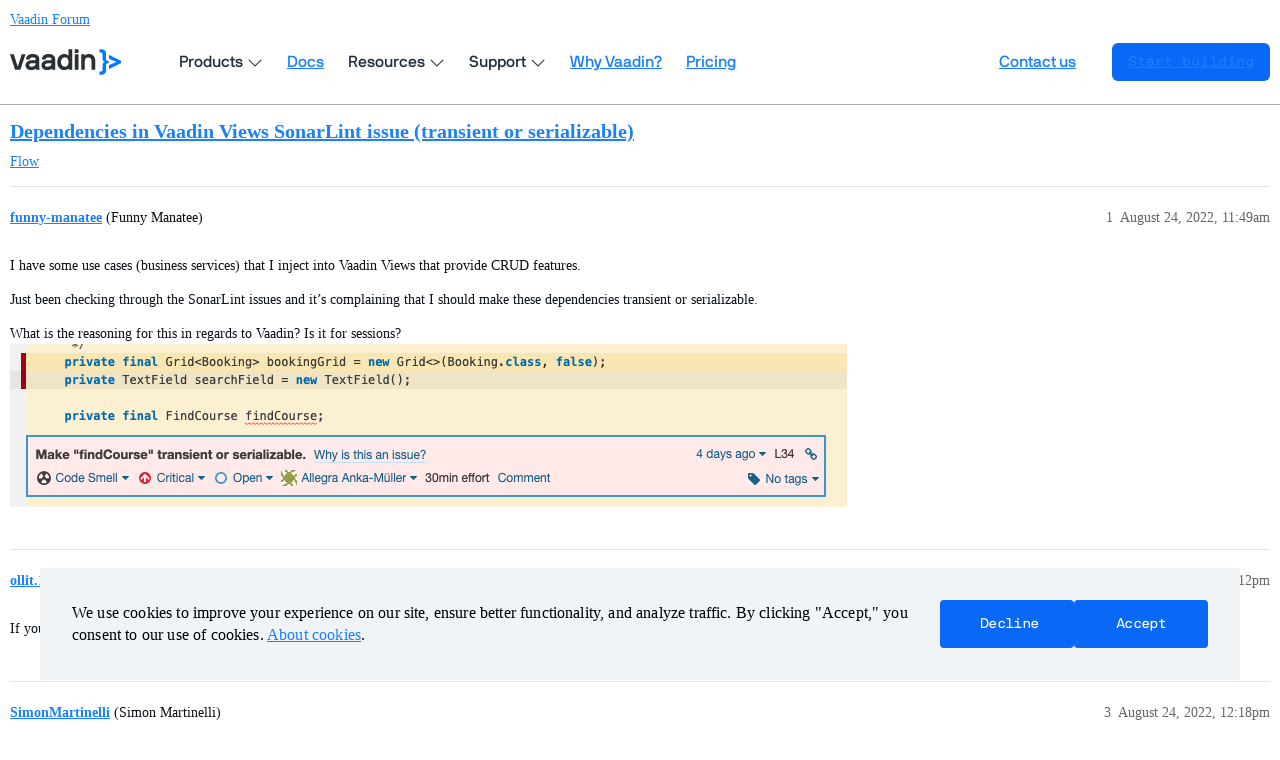

--- FILE ---
content_type: text/html; charset=utf-8
request_url: https://vaadin.com/forum/t/dependencies-in-vaadin-views-sonarlint-issue-transient-or-serializable/162962
body_size: 3326
content:
<!DOCTYPE html>
<html lang="en">
  <head>
    <meta charset="utf-8">
    <title>Dependencies in Vaadin Views SonarLint issue (transient or serializable) - Vaadin Forum</title>
    <meta name="description" content="I have some use cases (business services) that I inject into Vaadin Views that provide CRUD features. 
Just been checking through the SonarLint issues and it’s complaining that I should make these dependencies transient &amp;hellip;">
    <meta name="generator" content="Discourse 3.3.2 - https://github.com/discourse/discourse version c5f9a300d8ef7ad6e65b49705969c4bab231dc04">
<link rel="icon" type="image/png" href="https://vaadin.com/forum/uploads/default/optimized/2X/8/869ba8a58335671913525e39cb82f4abf74a7523_2_32x32.png">
<link rel="apple-touch-icon" type="image/png" href="https://vaadin.com/forum/uploads/default/optimized/2X/c/c2c7bd018a16677177059d4b2af11689d09cca73_2_180x180.png">
<meta name="theme-color" media="(prefers-color-scheme: light)" content="#ffffff">
<meta name="theme-color" media="(prefers-color-scheme: dark)" content="#ffffff">

<meta name="viewport" content="width=device-width, initial-scale=1.0, minimum-scale=1.0, user-scalable=yes, viewport-fit=cover">
<meta name="discourse-base-uri" content="/forum">
<link rel="canonical" href="https://vaadin.com/forum/t/dependencies-in-vaadin-views-sonarlint-issue-transient-or-serializable/162962" />

<link rel="search" type="application/opensearchdescription+xml" href="https://vaadin.com/forum/opensearch.xml" title="Vaadin Forum Search">

    <link href="/forum/stylesheets/color_definitions_vaadin-color-scheme_15_10_038d6745d09fef4e493cf0a5314d000b9dd1ea42.css?__ws=vaadin.com" media="all" rel="stylesheet" class="light-scheme"/><link href="/forum/stylesheets/color_definitions_vaadin-color-scheme_8_10_0fffedfc2e7300db948d084c9870a33e6288203e.css?__ws=vaadin.com" media="(prefers-color-scheme: dark)" rel="stylesheet" class="dark-scheme"/>

  <link href="/forum/stylesheets/desktop_276d5869d45286ff70fb2efa332bc20e1ca90e34.css?__ws=vaadin.com" media="all" rel="stylesheet" data-target="desktop"  />



  <link href="/forum/stylesheets/chat_276d5869d45286ff70fb2efa332bc20e1ca90e34.css?__ws=vaadin.com" media="all" rel="stylesheet" data-target="chat"  />
  <link href="/forum/stylesheets/checklist_276d5869d45286ff70fb2efa332bc20e1ca90e34.css?__ws=vaadin.com" media="all" rel="stylesheet" data-target="checklist"  />
  <link href="/forum/stylesheets/discourse-akismet_276d5869d45286ff70fb2efa332bc20e1ca90e34.css?__ws=vaadin.com" media="all" rel="stylesheet" data-target="discourse-akismet"  />
  <link href="/forum/stylesheets/discourse-bbcode_276d5869d45286ff70fb2efa332bc20e1ca90e34.css?__ws=vaadin.com" media="all" rel="stylesheet" data-target="discourse-bbcode"  />
  <link href="/forum/stylesheets/discourse-chat-integration_276d5869d45286ff70fb2efa332bc20e1ca90e34.css?__ws=vaadin.com" media="all" rel="stylesheet" data-target="discourse-chat-integration"  />
  <link href="/forum/stylesheets/discourse-details_276d5869d45286ff70fb2efa332bc20e1ca90e34.css?__ws=vaadin.com" media="all" rel="stylesheet" data-target="discourse-details"  />
  <link href="/forum/stylesheets/discourse-lazy-videos_276d5869d45286ff70fb2efa332bc20e1ca90e34.css?__ws=vaadin.com" media="all" rel="stylesheet" data-target="discourse-lazy-videos"  />
  <link href="/forum/stylesheets/discourse-local-dates_276d5869d45286ff70fb2efa332bc20e1ca90e34.css?__ws=vaadin.com" media="all" rel="stylesheet" data-target="discourse-local-dates"  />
  <link href="/forum/stylesheets/discourse-narrative-bot_276d5869d45286ff70fb2efa332bc20e1ca90e34.css?__ws=vaadin.com" media="all" rel="stylesheet" data-target="discourse-narrative-bot"  />
  <link href="/forum/stylesheets/discourse-presence_276d5869d45286ff70fb2efa332bc20e1ca90e34.css?__ws=vaadin.com" media="all" rel="stylesheet" data-target="discourse-presence"  />
  <link href="/forum/stylesheets/discourse-solved_276d5869d45286ff70fb2efa332bc20e1ca90e34.css?__ws=vaadin.com" media="all" rel="stylesheet" data-target="discourse-solved"  />
  <link href="/forum/stylesheets/docker_manager_276d5869d45286ff70fb2efa332bc20e1ca90e34.css?__ws=vaadin.com" media="all" rel="stylesheet" data-target="docker_manager"  />
  <link href="/forum/stylesheets/footnote_276d5869d45286ff70fb2efa332bc20e1ca90e34.css?__ws=vaadin.com" media="all" rel="stylesheet" data-target="footnote"  />
  <link href="/forum/stylesheets/poll_276d5869d45286ff70fb2efa332bc20e1ca90e34.css?__ws=vaadin.com" media="all" rel="stylesheet" data-target="poll"  />
  <link href="/forum/stylesheets/spoiler-alert_276d5869d45286ff70fb2efa332bc20e1ca90e34.css?__ws=vaadin.com" media="all" rel="stylesheet" data-target="spoiler-alert"  />
  <link href="/forum/stylesheets/chat_desktop_276d5869d45286ff70fb2efa332bc20e1ca90e34.css?__ws=vaadin.com" media="all" rel="stylesheet" data-target="chat_desktop"  />
  <link href="/forum/stylesheets/poll_desktop_276d5869d45286ff70fb2efa332bc20e1ca90e34.css?__ws=vaadin.com" media="all" rel="stylesheet" data-target="poll_desktop"  />

  <link href="/forum/stylesheets/desktop_theme_10_b4f7a0f06b734512dcd0d1c8be4f16435e868090.css?__ws=vaadin.com" media="all" rel="stylesheet" data-target="desktop_theme" data-theme-id="10" data-theme-name="vaadin forum theme (12-08-2025)"/>

    <link rel="preload" as="style" href="https://cdn.vaadin.com/website/antlers/v2/assets/icons/css/line-awesome.min.css">
<link rel="preload" as="style" href="https://cdn.vaadin.com/website/hubspot-theme/v2/haas/css/haas.css">
<link rel="preload" as="style" href="https://cdn.vaadin.com/website/antlers/v2/assets/fonts/nbinternationalpro/stylesheet.css">

<link rel="stylesheet" href="https://cdn.vaadin.com/website/antlers/v2/assets/icons/css/line-awesome.min.css">
<link rel="stylesheet" href="https://cdn.vaadin.com/website/hubspot-theme/v2/haas/css/haas.css">
<link rel="stylesheet" href="https://cdn.vaadin.com/website/antlers/v2/assets/fonts/nbinternationalpro/stylesheet.css">

<script type="text/javascript" src="https://vaadin.com/vaadincom/haas-service/v2/haas-loader.js?theme=navigation&amp;enableIntercom=false&amp;linkBaseHref=https://vaadin.com" defer="true" nonce="qGhKJ5j9gl0tRjpf3KhBdz3DV"></script>
<script type="text/javascript" src="https://vaadin.com/download/discourse_haas.js" nonce="qGhKJ5j9gl0tRjpf3KhBdz3DV"></script>
<script type="text/javascript" src="https://vaadin.com/download/discourse_haas_menu.js" nonce="qGhKJ5j9gl0tRjpf3KhBdz3DV"></script>
<script type="text/javascript" defer="" src="https://cdn.vaadin.com/website/hubspot-theme/v2/haas/js/cookie.js" nonce="qGhKJ5j9gl0tRjpf3KhBdz3DV"></script>

<script defer="" src="/forum/theme-javascripts/b3ca03a5f8d3849c6f046a80d34f31eeb8ebc199.js?__ws=vaadin.com" data-theme-id="10" nonce="qGhKJ5j9gl0tRjpf3KhBdz3DV"></script>

    
        <link rel="alternate nofollow" type="application/rss+xml" title="RSS feed of &#39;Dependencies in Vaadin Views SonarLint issue (transient or serializable)&#39;" href="https://vaadin.com/forum/t/dependencies-in-vaadin-views-sonarlint-issue-transient-or-serializable/162962.rss" />
    <meta property="og:site_name" content="Vaadin Forum" />
<meta property="og:type" content="website" />
<meta name="twitter:card" content="summary_large_image" />
<meta name="twitter:image" content="https://vaadin.com/forum/uploads/default/original/2X/4/4ff45ba76efb86763b64697c73ef5f8f758b666f.png" />
<meta property="og:image" content="https://vaadin.com/forum/uploads/default/original/2X/4/4ff45ba76efb86763b64697c73ef5f8f758b666f.png" />
<meta property="og:url" content="https://vaadin.com/forum/t/dependencies-in-vaadin-views-sonarlint-issue-transient-or-serializable/162962" />
<meta name="twitter:url" content="https://vaadin.com/forum/t/dependencies-in-vaadin-views-sonarlint-issue-transient-or-serializable/162962" />
<meta property="og:title" content="Dependencies in Vaadin Views SonarLint issue (transient or serializable)" />
<meta name="twitter:title" content="Dependencies in Vaadin Views SonarLint issue (transient or serializable)" />
<meta property="og:description" content="I have some use cases (business services) that I inject into Vaadin Views that provide CRUD features.  Just been checking through the SonarLint issues and it’s complaining that I should make these dependencies transient or serializable.  What is the reasoning for this in regards to Vaadin? Is it for sessions?" />
<meta name="twitter:description" content="I have some use cases (business services) that I inject into Vaadin Views that provide CRUD features.  Just been checking through the SonarLint issues and it’s complaining that I should make these dependencies transient or serializable.  What is the reasoning for this in regards to Vaadin? Is it for sessions?" />
<meta property="og:article:section" content="Flow" />
<meta property="og:article:section:color" content="5748FF" />
<meta property="article:published_time" content="2022-08-24T11:49:38+00:00" />
<meta property="og:ignore_canonical" content="true" />


    <script type="application/ld+json">{"@context":"http://schema.org","@type":"QAPage","name":"Dependencies in Vaadin Views SonarLint issue (transient or serializable)","mainEntity":{"@type":"Question","name":"Dependencies in Vaadin Views SonarLint issue (transient or serializable)","text":"I have some use cases (business services) that I inject into Vaadin Views that provide CRUD features.\n\nJust been checking through the SonarLint issues and it’s complaining that I should make these dependencies transient or serializable.\n\nWhat is the reasoning for this in regards to Vaadin? Is it for&hellip;","upvoteCount":0,"answerCount":0,"datePublished":"2022-08-24T11:49:38.867Z","author":{"@type":"Person","name":"funny-manatee","url":"https://vaadin.com/forum/u/funny-manatee"}}}</script>
  </head>
  <body class="crawler ">
    
    <header>
  <a href="/forum/">
    Vaadin Forum
  </a>
</header>

    <div id="main-outlet" class="wrap" role="main">
        <div id="topic-title">
    <h1>
      <a href="/forum/t/dependencies-in-vaadin-views-sonarlint-issue-transient-or-serializable/162962">Dependencies in Vaadin Views SonarLint issue (transient or serializable)</a>
    </h1>

      <div class="topic-category" itemscope itemtype="http://schema.org/BreadcrumbList">
          <span itemprop="itemListElement" itemscope itemtype="http://schema.org/ListItem">
            <a href="/forum/c/flow/8" class="badge-wrapper bullet" itemprop="item">
              <span class='badge-category-bg' style='background-color: #5748FF'></span>
              <span class='badge-category clear-badge'>
                <span class='category-name' itemprop='name'>Flow</span>
              </span>
            </a>
            <meta itemprop="position" content="1" />
          </span>
      </div>

  </div>

  

    <div itemscope itemtype='http://schema.org/DiscussionForumPosting'>
      <meta itemprop='headline' content='Dependencies in Vaadin Views SonarLint issue (transient or serializable)'>
      <link itemprop='url' href='https://vaadin.com/forum/t/dependencies-in-vaadin-views-sonarlint-issue-transient-or-serializable/162962'>
      <meta itemprop='datePublished' content='2022-08-24T11:49:38Z'>
        <meta itemprop='articleSection' content='Flow'>
      <meta itemprop='keywords' content=''>
      <div itemprop='publisher' itemscope itemtype="http://schema.org/Organization">
        <meta itemprop='name' content='Vaadin Ltd'>
      </div>


          <div id='post_1'  class='topic-body crawler-post'>
            <div class='crawler-post-meta'>
              <span class="creator" itemprop="author" itemscope itemtype="http://schema.org/Person">
                <a itemprop="url" href='https://vaadin.com/forum/u/funny-manatee'><span itemprop='name'>funny-manatee</span></a>
                (Funny Manatee)
              </span>

                <link itemprop="mainEntityOfPage" href="https://vaadin.com/forum/t/dependencies-in-vaadin-views-sonarlint-issue-transient-or-serializable/162962">


              <span class="crawler-post-infos">
                  <time  datetime='2022-08-24T11:49:38Z' class='post-time'>
                    August 24, 2022, 11:49am
                  </time>
                  <meta itemprop='dateModified' content='2022-08-24T11:49:38Z'>
              <span itemprop='position'>1</span>
              </span>
            </div>
            <div class='post' itemprop='text'>
              <p>I have some use cases (business services) that I inject into Vaadin Views that provide CRUD features.</p>
<p>Just been checking through the SonarLint issues and it’s complaining that I should make these dependencies transient or serializable.</p>
<p>What is the reasoning for this in regards to Vaadin? Is it for sessions?<br>
<img src="/forum/uploads/default/original/2X/f/f3a6c86fa4e2d151bd65acc98ce178a7209f7b1e.png" alt="unknown.png" data-base62-sha1="yLrm52j0tuxINPUfPHeyIELBh8y" width="837" height="163"></p>
            </div>

            <div itemprop="interactionStatistic" itemscope itemtype="http://schema.org/InteractionCounter">
              <meta itemprop="interactionType" content="http://schema.org/LikeAction"/>
              <meta itemprop="userInteractionCount" content="0" />
              <span class='post-likes'></span>
            </div>

          </div>
          <div id='post_2' itemprop='comment' itemscope itemtype='http://schema.org/Comment' class='topic-body crawler-post'>
            <div class='crawler-post-meta'>
              <span class="creator" itemprop="author" itemscope itemtype="http://schema.org/Person">
                <a itemprop="url" href='https://vaadin.com/forum/u/ollit.1'><span itemprop='name'>ollit.1</span></a>
                (Olli Tietäväinen)
              </span>



              <span class="crawler-post-infos">
                  <time itemprop='datePublished' datetime='2022-08-24T12:12:13Z' class='post-time'>
                    August 24, 2022, 12:12pm
                  </time>
                  <meta itemprop='dateModified' content='2022-08-24T12:12:13Z'>
              <span itemprop='position'>2</span>
              </span>
            </div>
            <div class='post' itemprop='text'>
              <p>If you declare a variable <code>final</code>, you can’t change the reference later, and you’re now not initializing it with the declarator or, I assume, constructor</p>
            </div>

            <div itemprop="interactionStatistic" itemscope itemtype="http://schema.org/InteractionCounter">
              <meta itemprop="interactionType" content="http://schema.org/LikeAction"/>
              <meta itemprop="userInteractionCount" content="0" />
              <span class='post-likes'></span>
            </div>

          </div>
          <div id='post_3' itemprop='comment' itemscope itemtype='http://schema.org/Comment' class='topic-body crawler-post'>
            <div class='crawler-post-meta'>
              <span class="creator" itemprop="author" itemscope itemtype="http://schema.org/Person">
                <a itemprop="url" href='https://vaadin.com/forum/u/SimonMartinelli'><span itemprop='name'>SimonMartinelli</span></a>
                (Simon Martinelli)
              </span>



              <span class="crawler-post-infos">
                  <time itemprop='datePublished' datetime='2022-08-24T12:18:47Z' class='post-time'>
                    August 24, 2022, 12:18pm
                  </time>
                  <meta itemprop='dateModified' content='2022-08-24T12:18:47Z'>
              <span itemprop='position'>3</span>
              </span>
            </div>
            <div class='post' itemprop='text'>
              <p>The reason is that you use a class that is not serializable or not transient in a class that implements Serializable.<br>
When someone (for example Tomcat) would serialize the class then this maybe a problem</p>
            </div>

            <div itemprop="interactionStatistic" itemscope itemtype="http://schema.org/InteractionCounter">
              <meta itemprop="interactionType" content="http://schema.org/LikeAction"/>
              <meta itemprop="userInteractionCount" content="0" />
              <span class='post-likes'></span>
            </div>

          </div>
          <div id='post_4' itemprop='comment' itemscope itemtype='http://schema.org/Comment' class='topic-body crawler-post'>
            <div class='crawler-post-meta'>
              <span class="creator" itemprop="author" itemscope itemtype="http://schema.org/Person">
                <a itemprop="url" href='https://vaadin.com/forum/u/SimonMartinelli'><span itemprop='name'>SimonMartinelli</span></a>
                (Simon Martinelli)
              </span>



              <span class="crawler-post-infos">
                  <time itemprop='datePublished' datetime='2022-08-24T12:19:31Z' class='post-time'>
                    August 24, 2022, 12:19pm
                  </time>
                  <meta itemprop='dateModified' content='2022-08-24T12:19:31Z'>
              <span itemprop='position'>4</span>
              </span>
            </div>
            <div class='post' itemprop='text'>
              <p>If you make FindCourse implement Serializable then this will be serialized as well. If you mark it as transient then it will be exclude from Serialization</p>
            </div>

            <div itemprop="interactionStatistic" itemscope itemtype="http://schema.org/InteractionCounter">
              <meta itemprop="interactionType" content="http://schema.org/LikeAction"/>
              <meta itemprop="userInteractionCount" content="0" />
              <span class='post-likes'></span>
            </div>

          </div>
    </div>


    




    </div>
    <footer class="container wrap">
  <nav class='crawler-nav'>
    <ul>
      <li itemscope itemtype='http://schema.org/SiteNavigationElement'>
        <span itemprop='name'>
          <a href='/forum/' itemprop="url">Home </a>
        </span>
      </li>
      <li itemscope itemtype='http://schema.org/SiteNavigationElement'>
        <span itemprop='name'>
          <a href='/forum/categories' itemprop="url">Categories </a>
        </span>
      </li>
      <li itemscope itemtype='http://schema.org/SiteNavigationElement'>
        <span itemprop='name'>
          <a href='/forum/guidelines' itemprop="url">Guidelines </a>
        </span>
      </li>
        <li itemscope itemtype='http://schema.org/SiteNavigationElement'>
          <span itemprop='name'>
            <a href='/forum/tos' itemprop="url">Terms of Service </a>
          </span>
        </li>
        <li itemscope itemtype='http://schema.org/SiteNavigationElement'>
          <span itemprop='name'>
            <a href='/forum/privacy' itemprop="url">Privacy Policy </a>
          </span>
        </li>
    </ul>
  </nav>
  <p class='powered-by-link'>Powered by <a href="https://www.discourse.org">Discourse</a>, best viewed with JavaScript enabled</p>
</footer>

    
    
  </body>
  
</html>


--- FILE ---
content_type: text/css
request_url: https://vaadin.com/forum/stylesheets/color_definitions_vaadin-color-scheme_15_10_038d6745d09fef4e493cf0a5314d000b9dd1ea42.css?__ws=vaadin.com
body_size: 1031
content:
:root{--scheme-type: light;--primary: #0d1219;--secondary: #ffffff;--tertiary: #1a81fa;--quaternary: #1a81fa;--header_background: #ffffff;--header_primary: #0d1219;--highlight: #ffff4d;--danger: #c80001;--success: #1ba875;--love: #fa6c8d;--d-selected: #e9e9e9;--d-hover: #f2f2f2;--always-black-rgb: 0, 0, 0;--primary-rgb: 13, 18, 25;--primary-low-rgb: 224, 230, 239;--primary-very-low-rgb: 246, 248, 250;--secondary-rgb: 255, 255, 255;--header_background-rgb: 255, 255, 255;--tertiary-rgb: 26, 129, 250;--highlight-rgb: 255, 255, 77;--success-rgb: 27, 168, 117;--primary-very-low: #f6f8fa;--primary-low: #e0e6ef;--primary-low-mid: #a2b4cf;--primary-medium: #6483ae;--primary-high: #3d5576;--primary-very-high: #253448;--primary-50: #f6f8fa;--primary-100: #ecf0f5;--primary-200: #e0e6ef;--primary-300: #c1cddf;--primary-400: #a2b4cf;--primary-500: #839cbe;--primary-600: #6483ae;--primary-700: #4a678f;--primary-800: #3d5576;--primary-900: #253448;--header_primary-low: rgb(242, 242, 242);--header_primary-low-mid: rgb(206, 206, 206);--header_primary-medium: rgb(171, 172, 172);--header_primary-high: rgb(140, 140, 141);--header_primary-very-high: rgb(82, 82, 84);--secondary-low: #4d4d4d;--secondary-medium: gray;--secondary-high: #a6a6a6;--secondary-very-high: #ededed;--tertiary-very-low: #e8f2ff;--tertiary-low: #ddecfe;--tertiary-medium: #8dc0fd;--tertiary-high: #489afb;--tertiary-hover: #0460cb;--tertiary-50: #e8f2ff;--tertiary-100: #e4f0fe;--tertiary-200: #e1effe;--tertiary-300: #ddecfe;--tertiary-400: #c3defe;--tertiary-500: #aad0fd;--tertiary-600: #8dc0fd;--tertiary-700: #76b3fc;--tertiary-800: #5fa7fc;--tertiary-900: #489afb;--quaternary-low: #bad9fe;--highlight-bg: #ffffca;--highlight-low: #ffffca;--highlight-medium: #ffffa6;--highlight-high: #a6a600;--danger-low: #ffd1d1;--danger-low-mid: rgba(255, 100, 101, 0.7);--danger-medium: #ff2627;--danger-hover: #a00001;--success-low: #c9f6e6;--success-medium: #77e9c0;--success-hover: #16865e;--love-low: #fee9ee;--wiki: green;--blend-primary-secondary-5: rgb(249, 249, 249);--primary-med-or-secondary-med: #6483ae;--primary-med-or-secondary-high: #6483ae;--primary-high-or-secondary-low: #3d5576;--primary-low-mid-or-secondary-high: #a2b4cf;--primary-low-mid-or-secondary-low: #a2b4cf;--primary-or-primary-low-mid: #0d1219;--highlight-low-or-medium: #ffffca;--tertiary-or-tertiary-low: #1a81fa;--tertiary-low-or-tertiary-high: #ddecfe;--tertiary-med-or-tertiary: #8dc0fd;--secondary-or-primary: #ffffff;--tertiary-or-white: #1a81fa;--facebook-or-white: #0866ff;--twitter-or-white: #000;--hljs-comment: #998;--hljs-number: #099;--hljs-string: #d14;--hljs-literal: #458;--hljs-tag: #000080;--hljs-attribute: #008080;--hljs-symbol: #990073;--hljs-bg: #f8f8f8;--hljs-builtin-name: #489afb;--google: #ffffff;--google-hover: #f2f2f2;--instagram: #e1306c;--instagram-hover: #ac194b;--facebook: #0866ff;--facebook-hover: #0047bb;--cas: #70ba61;--twitter: #000;--github: #100e0f;--github-hover: #463e42;--discord: #7289da;--discord-hover: #4a67cf;--gold: rgb(231, 195, 0);--silver: #c0c0c0;--bronze: #cd7f32;--shadow-modal: 0 8px 60px rgba(0, 0, 0, 0.6);--shadow-composer: 0 -1px 40px rgba(0, 0, 0, 0.12);--shadow-menu-panel: 0 8px 12px rgba(0, 0, 0, 0.15);--shadow-card: 0 4px 14px rgba(0, 0, 0, 0.15);--shadow-dropdown: 0 2px 12px 0 rgba(0, 0, 0, 0.1);--shadow-header: 0 0 0 1px var(--primary-low);--shadow-footer-nav: 0 0 2px 0 rgba(0, 0, 0, 0.2);--shadow-focus-danger: 0 0 6px 0 var(--danger);--float-kit-arrow-stroke-color: var(--primary-low);--float-kit-arrow-fill-color: var(--secondary)}:root{--chat-skeleton-animation-rgb: 246, 248, 250}:root{--bbcode-highlight: #ddecfe}:root{--font-family: Arial, sans-serif}:root{--heading-font-family: Arial, sans-serif}

/*# sourceMappingURL=color_definitions_vaadin-color-scheme_15_10_038d6745d09fef4e493cf0a5314d000b9dd1ea42.css.map?__ws=vaadin.com */


--- FILE ---
content_type: text/css
request_url: https://vaadin.com/forum/stylesheets/discourse-akismet_276d5869d45286ff70fb2efa332bc20e1ca90e34.css?__ws=vaadin.com
body_size: -112
content:
.akismet-icon{display:inline-block}.reviewable-akismet-post .created-by{margin-right:1em}.reviewable-akismet-post .reviewable-scores{width:100%}.reviewable-item .reviewable-meta-data .reviewable-type.-akismet-flagged-post,.reviewable-item .reviewable-meta-data .reviewable-type.-akismet-flagged-user{background-color:var(--danger-medium)}

/*# sourceMappingURL=discourse-akismet_276d5869d45286ff70fb2efa332bc20e1ca90e34.css.map?__ws=vaadin.com */


--- FILE ---
content_type: text/css
request_url: https://vaadin.com/forum/stylesheets/desktop_theme_10_b4f7a0f06b734512dcd0d1c8be4f16435e868090.css?__ws=vaadin.com
body_size: 12099
content:
:root{--font-family: "nb_international_pro", "ui-sans-serif", "system-ui", "-apple-system", "BlinkMacSystemFont", "Segoe UI", "Roboto", "Helvetica Neue", "Arial", "Noto Sans", "sans-serif", "Apple Color Emoji", "Segoe UI Emoji", "Segoe UI Symbol", "Noto Color Emoji";--heading-font-family: "nb_international_pro", "ui-sans-serif", "system-ui", "-apple-system", "BlinkMacSystemFont", "Segoe UI", "Roboto", "Helvetica Neue", "Arial", "Noto Sans", "sans-serif", "Apple Color Emoji", "Segoe UI Emoji", "Segoe UI Symbol", "Noto Color Emoji";--d-font-family--monospace: "nb_international_promono", "ui-monospace", "SFMono-Regular", "Menlo", "Monaco", "Consolas", "Liberation Mono", "Courier New", "monospace";--font-button: "nb_international_promono", "ui-monospace", "SFMono-Regular", "Menlo", "Monaco", "Consolas", "Liberation Mono", "Courier New", "monospace";--base-font-size: 1rem;-moz-osx-font-smoothing:grayscale;-webkit-font-smoothing:antialiased;--shadow-header: 0 1px 0 0 var(--border-color);--d-max-width: 1280px;--d-sidebar-header-color: var(--primary-text-color);--d-sidebar-header-icon-color: var(--secondary-text-color);--d-sidebar-highlight-color: var(--primary-text-color);--d-sidebar-highlight-background: var(--secondary-bg-color);--d-sidebar-link-color: var(--secondary-text-color);--d-sidebar-link-icon-color: var(--tertiary-text-color);--d-sidebar-row-height: 2rem;--d-sidebar-row-horizontal-padding: 0.5rem;--d-sidebar-section-link-icon-size: 1.5rem;--d-sidebar-section-link-prefix-margin-right: 0.5rem;--d-sidebar-section-link-prefix-width: 1.5rem;--d-sidebar-width: 15rem;--user-navigation__border-width: 1px;--gray-50: #f5f8fd;--gray-100: #f1f5fb;--gray-150: #eaf0f8;--gray-200: #e0e9f4;--gray-250: #d6e0ed;--gray-300: #bbc9dc;--gray-350: #a2b4cb;--gray-400: #8396af;--gray-450: #657892;--gray-500: #576b85;--gray-550: #4d5e74;--gray-600: #3f4d62;--gray-650: #2e3c50;--gray-700: #232e3c;--gray-750: #1b2633;--gray-800: #121a24;--gray-900: #0d1219;--blue-50: #eff6ff;--blue-100: #e7f1ff;--blue-200: #c8e1ff;--blue-300: #95c6ff;--blue-400: #57a1f8;--blue-500: #1a81fa;--blue-600: #0368de;--blue-700: #0058c0;--blue-800: #0042a6;--blue-900: #003585;--indigo-50: #f6f5ff;--indigo-100: #ebeaff;--indigo-200: #d4d0ff;--indigo-300: #b9b2ff;--indigo-400: #8378ff;--indigo-500: #6052ff;--indigo-600: #5748ff;--indigo-700: #4a3aff;--indigo-800: #2617ce;--indigo-900: #0c009b;--violet-50: #f9f6ff;--violet-100: #f0eaff;--violet-200: #e5d9ff;--violet-300: #cbb4ff;--violet-400: #a076ff;--violet-500: #8854fc;--violet-600: #7b2bff;--violet-700: #6823d4;--violet-800: #5114af;--violet-900: #3f0c8e;--green-50: #f0fffa;--green-100: #eafaf4;--green-200: #d2f0e5;--green-300: #8ce4c5;--green-400: #39c693;--green-500: #1ba875;--green-600: #0e9c69;--green-700: #0d8b5e;--green-800: #066845;--green-900: #004d31;--yellow-50: #fffbef;--yellow-100: #fff9e3;--yellow-200: #ffecb4;--yellow-300: #ffdb7d;--yellow-400: #fec941;--yellow-500: #fdb601;--yellow-600: #e0a306;--yellow-700: #b2830a;--yellow-800: #8a6c1e;--yellow-900: #5f4b18;--orange-50: #fff8f5;--orange-100: #fff3ec;--orange-200: #ffdaca;--orange-300: #ffac92;--orange-400: #ff7d5f;--orange-500: #ff603b;--orange-600: #f55a03;--orange-700: #dd5406;--orange-800: #ba4d0f;--orange-900: #8f471e;--red-50: #fff5f6;--red-100: #ffedee;--red-200: #ffd0d4;--red-300: #f8a8ae;--red-400: #ff707a;--red-500: #ff3a49;--red-600: #ff0013;--red-700: #ce0010;--red-800: #97000b;--red-900: #680008;--primary-bg-color: white;--secondary-bg-color: var(--gray-50);--tertiary-bg-color: var(--gray-100);--blue-10-bg-color: rgba(26, 129, 250, .1);--primary-text-color: var(--gray-900);--secondary-text-color: var(--gray-700);--tertiary-text-color: var(--gray-500);--error-text-color: var(--red-700);--border-color: var(--gray-150);--space-2xs: 0.25rem;--space-xs: 0.5rem;--space-sm: 1rem;--space-base: 1.5rem;--space-md: 2rem;--space-lg: 4rem;--space-xl: 8rem;--space-2xl: 16rem;--roundness-sm: 0.125rem;--roundness-md: 0.25rem;--roundness-base: 0.375rem;--roundness-lg: 0.5rem;--roundness-full: 9999px;--icon-md: 1.125rem;--icon-lg: 1.25rem;--text-size-2xs: 0.625rem;--text-size-xs: 0.75rem;--text-size-sm: 0.875rem;--text-size-md: 1rem;--text-size-lg: 1.125rem;--text-size-xl: 1.25rem;--text-size-2xl: 1.5rem;--text-size-3xl: 1.875rem;--text-size-4xl: 2.25rem;--text-size-5xl: 3rem;--text-size-6xl: 3.5rem;--text-size-7xl: 4rem;--text-size-8xl: 5rem;--text-size-9xl: 7rem;--text-weight-regular: 400;--text-weight-medium: 500;--text-weight-semibold: 600;--text-weight-bold: 700;--text-leading-none: 1rem;--text-leading-xs: 1.125rem;--text-leading-sm: 1.25rem;--text-leading-md: 1.5rem;--text-leading-lg: 1.75rem;--text-leading-xl: 2rem;--component-size-sm: 2rem;--component-size-base: 2.375rem;--component-size-lg: 3rem;--button-bg-color: transparent;--button-bg-color-hover: transparent;--button-border-color: transparent;--button-border-color-hover: var(--blue-700);--button-border-color-focus: var(--blue-700);--button-border-radius: var(--roundness-lg);--button-font-size: var(--text-size-sm);--button-padding-x: 0.75rem;--button-size: var(--component-size-base);--button-text-color: var(--blue-500);--button-text-color-hover: var(--blue-700);--transition-duration-s: 250ms;--transition-ease-in: cubic-bezier(0.55, 0.055, 0.675, 0.19);--transition-ease-out: cubic-bezier(0.215, 0.61, 0.355, 1);--transition-bounce: cubic-bezier(0.175, 0.885, 0.32, 1.275);--docs-font-family-ui: -apple-system, BlinkMacSystemFont, "Segoe UI", Roboto, Helvetica, Arial, sans-serif, "Apple Color Emoji", "Segoe UI Emoji", "Segoe UI Symbol";--docs-black-hsl: 216, 60%, 10%;--docs-code-atrule-rule-color: var(--violet-600);--docs-code-attr-name-color: var(--red-500);--docs-code-background-color: var(--gray-50);--docs-code-class-name-color: var(--blue-700);--docs-code-color: var(--gray-700);--docs-code-comment-color: var(--tertiary-text-color);--docs-code-css-property-color: var(--red-600);--docs-code-css-string-color: var(--green-500);--docs-code-function-color: var(--blue-500);--docs-inline-code-background-color: #5c8dd61a;--docs-code-keyword-color: var(--violet-600);--docs-code-number-color: var(--green-600);--docs-code-operator-color: var(--violet-500);--docs-code-property-access-color: var(--red-600);--docs-code-punctuation-color: var(--gray-500);--docs-code-selector-color: var(--blue-600);--docs-code-string-color: var(--green-500);--docs-code-tag-color: var(--blue-500);--docs-code-tagged-line-background-color: var(--blue-50);--docs-code-variable-color: var(--blue-500);--highlight-bg: var(--blue-50)}@media(prefers-color-scheme: dark){:root{--header_background: var(--gray-900);--d-sidebar-background: var(--gray-900);--primary-bg-color: var(--gray-900);--secondary-bg-color: var(--gray-700);--tertiary-bg-color: var(--gray-600);--blue-10-bg-color: rgba(87, 161, 248, .1);--primary-text-color: white;--secondary-text-color: rgba(255, 255, 255, 0.7);--tertiary-text-color: rgba(255, 255, 255, 0.5);--error-text-color: var(--red-400);--button-text-color: var(--blue-400);--button-text-color-hover: var(--blue-300);--border-color: var(--gray-600);--docs-code-atrule-rule-color: var(--violet-400);--docs-code-attr-name-color: var(--red-300);--docs-code-background-color: var(--gray-800);--docs-code-class-name-color: var(--blue-200);--docs-code-color: var(--gray-150);--docs-code-css-property-color: var(--red-200);--docs-code-css-string-color: var(--green-300);--docs-code-function-color: var(--blue-300);--docs-code-keyword-color: var(--indigo-300);--docs-code-number-color: var(--green-200);--docs-code-operator-color: var(--violet-300);--docs-code-property-access-color: var(--red-300);--docs-code-punctuation-color: var(--gray-350);--docs-code-selector-color: var(--blue-200);--docs-code-string-color: var(--green-300);--docs-code-tag-color: var(--blue-300);--docs-code-tagged-line-background-color: var(--gray-750);--docs-code-variable-color: var(--blue-300);--highlight-bg: var(--gray-750)}html{color-scheme:dark}body{background:var(--primary-bg-color)}.haas-logo-textmark{color:#fff}.haas-nav{background:rgba(0,0,0,0)}.haas-nav-button{color:#fff}.haas-nav-button i{color:var(--blue-500)}}html{background:var(--primary-bg-color);color:var(--primary-text-color)}body{background:var(--primary-bg-color);font-size:var(--text-size-sm);line-height:var(--text-leading-sm)}h1,h2,h3,h4,h5,h6{font-weight:var(--text-weight-semibold)}a{color:var(--button-text-color)}a:hover{color:var(--button-text-color-hover)}a:visited{color:var(--button-text-color)}a.mention,a.mention-group{background:var(--tertiary-bg-color);color:var(--primary-text-color)}span.mention{color:var(--secondary-text-color)}.d-header{height:4rem}.d-header #site-text-logo{font-size:var(--text-size-md)}.wrap{--d-wrap-padding-h: var(--space-sm)}.d-header .text-logo{display:none}.haas-content-right{margin-left:var(--space-sm)}.haas-mobile-nav-toggle{margin-left:0}.haas-content-right .haas-button-cta:visited{color:#fff}.haas-logo{margin:0}@media(max-width: 1191px){#haas-mobile-nav-button{display:none}.haas-logo{position:static;transform:none}}.header-sidebar-toggle button{--button-bg-color: transparent;--button-bg-color-hover: transparent;--button-border-color: transparent;--button-border-color-hover: transparent;--button-size: 3rem;--button-text-color: var(--secondary-text-color);--button-text-color-hover: var(--gray-700);box-sizing:border-box;height:var(--button-size);margin:0;padding:0;width:var(--button-size)}.discourse-no-touch .header-sidebar-toggle button:hover{background-color:var(--button-bg-color-hover)}.header-sidebar-toggle button .d-icon{color:inherit;font-size:var(--text-size-xl)}.d-header-icons .icon{--icon-size: var(--icon-lg);border-radius:var(--roundness-full);height:var(--component-size-base);padding:0;width:var(--component-size-base)}.d-header-icons .current-user button div{display:contents}.d-header-icons .icon img.avatar{height:100%;width:100%}.badge-notification{border-radius:var(--roundness-full);padding:0}.d-header-icons .badge-notification{align-items:center;box-sizing:border-box;display:flex;justify-content:center;min-height:1.5rem;min-width:1.5rem;right:calc(var(--space-xs)/-1);top:calc(var(--space-xs)/-1)}.d-header-icons .badge-notification.with-icon .d-icon{font-size:.75rem;padding:0}.discourse-no-touch .d-header-icons .icon:hover{border-color:rgba(0,0,0,0)}.discourse-no-touch .d-header-icons .icon:hover,.discourse-no-touch .d-header-icons .icon:focus{background-color:rgba(0,0,0,0)}.discourse-no-touch .d-header-icons .icon:hover>.d-icon,.discourse-no-touch .d-header-icons .icon:focus>.d-icon{color:var(--button-text-color-hover)}body.has-sidebar-page #main-outlet-wrapper{gap:var(--space-base)}.sidebar-wrapper .sidebar-container{border-color:var(--border-color)}.sidebar-wrapper .sidebar-sections{padding:calc(var(--space-base) - var(--space-2xs)) var(--space-2xs)}.sidebar-section-header-wrapper{border-radius:var(--roundness-lg)}.hamburger-panel .revamped .sidebar-section-wrapper.sidebar-section .sidebar-section-header-wrapper{border-color:var(--border-color)}.sidebar-section-wrapper .sidebar-section-header{--button-size: var(--d-sidebar-row-height)}.sidebar-section-wrapper .sidebar-section-header.sidebar-section-header-collapsable:hover{color:var(--primary-text-color)}.sidebar-section-wrapper .sidebar-section-header-wrapper .sidebar-section-header-button{align-items:center;border-radius:var(--roundness-full);display:flex;height:var(--component-size-sm);justify-content:center;width:var(--component-size-sm)}.discourse-no-touch .sidebar-section-wrapper .sidebar-section-header-wrapper .sidebar-section-header-button:hover{background:var(--secondary-bg-color)}.sidebar-section-wrapper .sidebar-section-header-wrapper .sidebar-section-header-button .d-icon{box-sizing:border-box;font-size:var(--icon-md);margin:0;padding:.125rem}.sidebar-section-wrapper .sidebar-section-header-caret svg{color:inherit;font-size:1rem}.sidebar-section-wrapper .sidebar-section-header-text{color:var(--primary-text-color);font-size:var(--text-size-sm);font-weight:var(--text-weight-semibold)}.sidebar-section-link-wrapper .sidebar-section-link{border-radius:var(--roundness-lg);font-size:var(--text-size-sm)}.sidebar-section-link-wrapper .sidebar-section-link:focus{background-color:rgba(0,0,0,0);outline:var(--blue-500) auto 1px}.sidebar-section-link-wrapper .sidebar-section-link:hover{background-color:var(--secondary-bg-color);color:var(--primary-text-color)}.sidebar-section-link-wrapper .sidebar-section-link-prefix.icon svg{box-sizing:border-box;padding:var(--space-2xs)}.sidebar-section-link-wrapper .sidebar-section-link-prefix .prefix-span{border-radius:var(--roundness-full);height:.75rem;width:.75rem}.sidebar-section-link-wrapper .sidebar-section-link-button{--button-bg-color-hover: var(--secondary-bg-color);--button-border-color: transparent;--button-font-size: var(--text-size-sm);--button-padding-x: var(--space-2xs);--button-size: var(--component-size-sm);--button-text-color-hover: var(--primary-text-color);font-weight:var(--text-weight-regular)}.sidebar-section-link-wrapper .sidebar-section-link-button:hover{background-color:var(--button-bg-color-hover);color:var(--button-text-color-hover)}.hamburger-panel .revamped .sidebar-footer-wrapper .sidebar-footer-container{background:var(--secondary-bg-color)}.sidebar-footer-wrapper .sidebar-footer-container:before{background:linear-gradient(to bottom, transparent, var(--primary-bg-color))}.hamburger-panel .revamped .sidebar-footer-wrapper .sidebar-footer-container:before{background:linear-gradient(to bottom, transparent, var(--secondary-bg-color))}.sidebar-footer-wrapper .sidebar-footer-actions{display:flex;gap:.75rem}.sidebar-wrapper .sidebar-footer-wrapper .btn-flat.add-section{padding:0}.sidebar-wrapper .sidebar-footer-wrapper .btn-flat.add-section:hover{background-color:var(--button-bg-color-hover);color:var(--button-text-color-hover)}.sidebar-wrapper .sidebar-footer-wrapper .btn-flat.add-section:hover svg{color:inherit}.sidebar-footer-wrapper .sidebar-footer-actions-button.btn{padding:0}.sidebar-footer-wrapper .sidebar-footer-actions-button.btn .d-icon{color:inherit;font-size:var(--icon-lg)}.hamburger-panel .revamped{--d-sidebar-row-height: 2.5rem;--d-sidebar-row-horizontal-padding: 0.5rem}.alert{padding:var(--space-sm) var(--space-base)}.alert.alert-info{background-color:var(--secondary-bg-color);border-radius:var(--roundness-lg);color:var(--secondary-text-color);font-size:var(--text-size-sm)}.alert .close{right:0;top:0}.alert .close .d-icon{color:inherit}.category-list .subcategories{display:none}.category-list .subcategories .subcategory{max-width:100%}.badge-category__wrapper{color:var(--tertiary-text-color);font-size:var(--text-size-sm);line-height:var(--text-leading-sm)}.select-kit.combo-box.category-drop .badge-category__wrapper{font-size:var(--text-size-sm)}.badge-category__wrapper .badge-category{align-items:center;color:inherit;gap:var(--space-xs);overflow:hidden}.badge-category__wrapper .badge-category:before{border-radius:var(--roundness-full);height:.75rem;width:.75rem}.btn,.btn-flat{align-items:center;background-color:var(--button-bg-color);border:1px solid var(--button-border-color);border-radius:var(--button-border-radius);box-sizing:border-box;color:var(--button-text-color);cursor:pointer;display:inline-flex;flex-shrink:0;font-size:var(--button-font-size);font-weight:var(--text-weight-semibold);height:var(--button-size);justify-content:center;line-height:var(--button-size);padding:0 var(--button-padding-x);text-decoration:none;transition:all var(--transition-duration-s) var(--transition-ease-out);white-space:nowrap}.btn-transparent{color:var(--button-text-color)}.btn .d-icon,.btn-transparent .d-icon,.btn-flat .d-icon{box-sizing:border-box;color:inherit;font-size:var(--icon-size, var(--icon-md));margin:0;padding:.125rem}.discourse-no-touch .btn-flat:focus .d-icon{color:inherit}.btn .d-icon+span,.btn-flat .d-icon+span{margin-inline-start:.375rem}.btn-transparent{--button-border-color: transparent;--button-border-color-hover: transparent}.btn-icon{--button-border-radius: var(--roundness-full);border-radius:var(--button-border-radius);padding:0;width:var(--button-size)}.discourse-no-touch .btn:hover,.discourse-no-touch .btn-flat:hover{background-color:var(--button-bg-color-hover);border-color:var(--button-border-color-hover);color:var(--button-text-color-hover)}.discourse-no-touch .btn:hover .d-icon,.discourse-no-touch .btn-flat:hover .d-icon{color:inherit}.discourse-no-touch .btn-flat:focus{background-color:var(--button-bg-color);color:var(--button-text-color)}.btn-flat.sidebar-more-section-links-details-summary{--button-bg-color-hover: var(--secondary-bg-color);--button-border-color: transparent;--button-border-color-hover: transparent;--button-font-size: var(--text-size-sm);--button-text-color-hover: var(--primary-text-color);--button-size: var(--d-sidebar-row-height);font-weight:var(--font-weight-regular)}.btn-flat.sidebar-more-section-links-details-summary .d-icon{color:var(--d-sidebar-link-icon-color);font-size:1rem;margin:0;padding:var(--space-2xs)}.btn-flat.sidebar-more-section-links-details-summary .d-icon+span{margin-inline-start:var(--d-sidebar-section-link-prefix-margin-right)}.btn-flat.sidebar-more-section-links-details-summary:focus{color:var(--d-sidebar-link-color)}.btn-flat.sidebar-more-section-links-details-summary:focus .d-icon,.btn-flat.sidebar-more-section-links-details-summary:focus-within svg.d-icon{color:var(--d-sidebar-link-icon-color)}.btn-flat.sidebar-more-section-links-details-summary:hover{background:var(--d-sidebar-highlight-background);color:var(--button-text-color-hover)}.btn-flat.sidebar-more-section-links-details-summary:hover svg.d-icon{color:var(--d-sidebar-link-icon-color)}.btn:visited{color:var(--button-text-color)}.btn:focus,.btn-flat:focus{color:var(--button-text-color);background-color:var(--button-bg-color);outline:var(--button-border-color-focus) auto 1px}.btn:focus:focus-visible{background-image:none}.btn:focus .d-icon{color:inherit}.navigation-controls{--button-size: var(--component-size-sm);--button-font-size: var(--text-size-sm);--button-padding-x: 0.75rem;--button-border-radius: var(--roundness-base);align-items:center;gap:.75rem}.navigation-controls>*:not(:last-child){margin:0}.select-kit .select-kit-header{height:var(--component-size-sm);line-height:var(--text-leading-none);padding:0}.select-kit .select-kit-header:not(.btn){padding:0 var(--button-padding-x)}.select-kit .select-kit-header.btn{height:var(--button-size)}.select-kit .select-kit-header.btn .select-kit-header-wrapper{height:100%;justify-content:center}.select-kit .select-kit-header .caret-icon{font-size:var(--icon-md);margin:0 0 0 .375rem;padding:0}.list-controls .combo-box .combo-box-header{border-color:rgba(0,0,0,0);font-size:var(--text-size-sm);height:var(--component-size-sm)}.navigation-container{align-items:center}.category-breadcrumb{align-items:center;gap:var(--space-xs);margin:0 var(--space-sm) var(--space-sm) 0}.category-breadcrumb>li{margin:0}#navigation-bar{margin:0 auto var(--space-sm) 0}.nav-pills{gap:var(--space-xs)}.nav-pills>li{margin:0}.nav-pills>li>a{border:1px solid var(--border-color);border-radius:var(--roundness-full);color:var(--secondary-text-color);font-size:var(--text-size-sm);font-weight:var(--text-weight-bold);height:var(--component-size-sm);min-height:auto;padding:0 var(--space-sm)}.nav-pills>li>a:hover,.nav-pills>li button:hover{color:var(--primary-text-color);background-color:var(--secondary-bg-color)}.admin-controls .nav-pills>li a.active{background-color:var(--blue-10-bg-color)}.nav-pills>li a.active{background-color:var(--blue-10-bg-color);border-color:var(--blue-500);color:var(--button-text-color)}.nav-pills>li a.active:after,.nav-pills>li button.active:after{content:none}.category-list th{padding:var(--space-sm)}.category-list td{color:var(--secondary-text-color);padding:var(--space-sm)}.category-list td:first-of-type{padding-inline-start:var(--space-sm)}.category-list-item{border-block-color:var(--border-color) !important;padding:0}.category-list-item.category .coldmap-med{opacity:1}.category-list-item.category .age{margin-inline-start:var(--space-xs)}.category-list-item>footer,.subcategory-list-item>footer{border-color:var(--border-color);padding:var(--space-sm) var(--space-sm)}.category-list-item>footer .category-stat,.subcategory-list-item>footer .category-stat{font-size:var(--text-size-sm);line-height:var(--text-leading-sm);margin:0}tr.category-topic-link{border-color:var(--border-color)}.category-list-item h3 a[href],.category-list-item h4 a[href],.subcategory-list-item h3 a[href],.subcategory-list-item h4 a[href],.category-list tbody .category h3 a[href],.category-list tbody .category h4 a[href]{color:var(--primary-text-color)}.category-list tbody .category h3{font-size:var(--text-size-md);line-height:var(--text-leading-md)}.category-list .category-text-title{gap:var(--space-xs)}.category-list .category-name{line-height:inherit}.categories-list .category-list td{color:var(--secondary-text-color);padding:var(--space-sm) var(--space-md);vertical-align:middle}.categories-list .category .category-description{color:var(--tertiary-text-color);font-size:var(--text-size-sm);line-height:var(--text-leading-sm);margin-top:var(--space-2xs)}.category-list .topics .value{font-size:var(--text-size-lg);line-height:var(--text-leading-lg)}.category-list .topics .badge-notification{color:var(--secondary-text-color);font-size:var(--text-size-sm);line-height:var(--text-leading-sm);margin-top:var(--space-2xs);padding:0}tbody{border-top-width:1px}.topic-list-item,tr{border-color:var(--border-color)}table th{color:var(--tertiary-text-color);font-size:var(--text-size-sm);font-weight:var(--text-weight-semibold);line-height:var(--text-leading-sm);padding:var(--space-sm)}.table-heading{border-bottom:1px solid var(--border-color)}.latest-topic-list .table-heading{color:var(--tertiary-text-color);font-size:var(--text-size-sm);font-weight:var(--text-weight-semibold);line-height:var(--text-leading-sm);padding:var(--space-sm)}.latest-topic-list-item{align-items:flex-start}.latest-topic-list-item .topic-poster{width:3.25rem}.latest-topic-list-item .main-link .top-row{font-size:var(--text-size-md);line-height:var(--text-leading-md);margin-bottom:var(--space-2xs)}.latest-topic-list-item .main-link a.title{margin:calc(var(--space-sm)/-1) 0;padding:var(--space-sm) 0}.latest-topic-list-item.visited a.title:not(.badge-notification){color:var(--tertiary-text-color)}.latest-topic-list .posts-map{color:var(--secondary-text-color);font-size:var(--text-size-md);line-height:var(--text-leading-md)}.latest-topic-list-item .topic-last-activity a{color:var(--secondary-text-color);display:block;font-size:var(--text-size-sm);line-height:var(--text-leading-sm);margin-top:var(--space-2xs)}.topic-list td{color:var(--tertiary-text-color)}.topic-list .topic-list-data.posters{height:auto}.topic-list .topic-list-data{line-height:var(--text-leading-lg);padding:var(--space-sm)}.topic-list .topic-list-data:first-of-type{padding-inline-start:var(--space-sm)}.topic-list button.bulk-select{--button-text-color: var(--tertiary-text-color);line-height:1;margin-inline-end:var(--space-xs);vertical-align:middle}.topic-list .main-link{font-size:var(--text-size-md);line-height:var(--text-leading-md)}.topic-list .main-link a.title{color:var(--primary-text-color);margin:calc(var(--space-sm)/-1) 0;padding:var(--space-sm) 0}.topic-list-item.visited .topic-list-data a.title:not(.badge-notification){color:var(--tertiary-text-color)}.topic-list-item.visited .topic-list-data a.title:not(.badge-notification),.latest-topic-list-item.visited a.title:not(.badge-notification),.category-topic-link.visited a.title:not(.badge-notification){color:var(--tertiary-text-color)}.link-top-line{align-items:flex-start;display:flex;gap:var(--space-xs)}.topic-inset{align-items:center;display:inline-flex}.topic-statuses{display:inline-flex;float:none}.topic-statuses .topic-status{color:var(--button-text-color);margin:.125rem 0}.topic-statuses .topic-status .d-icon{box-sizing:border-box;height:var(--icon-lg);padding:.125rem;width:var(--icon-lg)}.title-wrapper .topic-statuses{line-height:1}.topic-status-info,.topic-timer-info{border-color:var(--border-color)}.topic-list .posters{display:flex;gap:var(--space-2xs)}.topic-list .posters>a{display:flex;float:none;margin:0}.topic-list .posters a:first-child .avatar.latest:not(.single){inset:auto}.topic-list .topic-item-stats{align-items:center}.topic-list .topic-item-stats .num .d-icon,.topic-list .topic-item-stats a,.topic-list .topic-item-stats a:visited{color:var(--secondary-text-color)}.topic-list .num.activity a{display:flex}.topic-list .age a{color:var(--secondary-text-color)}.topic-list .num .badge-posts{color:var(--secondary-text-color);font-size:var(--text-size-lg);line-height:var(--text-leading-lg);padding:0 var(--button-padding-x)}#topic-footer-buttons .pinned-button,#topic-footer-buttons .topic-notifications-button{margin:var(--space-2xs) 0 var(--space-sm)}#topic-footer-buttons .pinned-button .reason,#topic-footer-buttons .topic-notifications-button .reason{color:var(--secondary-text-color)}#topic-footer-buttons .pinned-button .reason .text,#topic-footer-buttons .topic-notifications-button .reason .text{line-height:var(--leading-sm);margin-inline-start:var(--space-sm)}#topic-progress{--topic-progress-height: var(--button-size);align-items:center;background:var(--secondary-bg-color);border-color:var(--blue-500);border-radius:var(--roundness-md);box-sizing:border-box;color:var(--primary-text-color);display:flex}#topic-progress .bg{background:var(--blue-500)}#topic-progress .nums{inset:auto}#topic-progress h4{font-size:var(--text-size-md);line-height:var(--text-leading-md)}.avatar{max-height:2.25rem;max-width:2.25rem}.select-kit.single-select.dropdown-select-box .select-kit-header{border-color:var(--button-border-color)}.select-kit.single-select.dropdown-select-box .select-kit-header:hover{border-color:var(--button-border-color-hover)}.select-kit.dropdown-select-box.notifications-button .select-kit-row .icons{margin-inline-end:var(--space-xs)}.select-kit.single-select.dropdown-select-box .select-kit-row .icons .d-icon{box-sizing:border-box;font-size:var(--icon-md);padding:.125rem}.select-kit.single-select.dropdown-select-box .select-kit-row .texts .name{color:var(--primary-text-color);font-size:var(--text-size-sm);font-weight:normal;line-height:var(--text-leading-sm)}.select-kit.single-select.dropdown-select-box .select-kit-row .texts .desc{color:var(--secondary-text-color);font-size:var(--text-size-xs);font-weight:normal;line-height:var(--text-leading-xs)}.select-kit.single-select.dropdown-select-box.is-expanded .select-kit-collection,.select-kit.single-select.dropdown-select-box.is-expanded .select-kit-body{border-radius:var(--roundness-lg)}.select-kit.single-select.dropdown-select-box .select-kit-body{border-color:var(--border-color)}.select-kit .select-kit-row{padding:var(--space-xs) var(--button-padding-x)}.select-kit .select-kit-row.is-highlighted{background:none}.select-kit .select-kit-collection:hover .select-kit-row.is-highlighted:hover{background:var(--tertiary-bg-color)}.select-kit .select-kit-row.is-selected.is-highlighted,.select-kit .select-kit-row.is-selected{background:var(--blue-10-bg-color)}.select-kit .select-kit-collection:hover .select-kit-row.is-highlighted:hover *,.select-kit .select-kit-row.is-highlighted *,.select-kit .select-kit-row.is-selected.is-highlighted *,.select-kit .select-kit-row.is-selected *{color:inherit}.select-kit .select-kit-collection::-webkit-scrollbar{-webkit-appearance:none;width:10px}.select-kit .select-kit-collection::-webkit-scrollbar-thumb{cursor:pointer;border-radius:5px;background:var(--primary-med-or-secondary-med)}.select-kit .select-kit-collection::-webkit-scrollbar-track{background:rgba(0,0,0,0);border-radius:0}label{color:var(--primary-text-color);font-size:var(--text-size-sm);font-weight:var(--text-weight-semibold);line-height:var(--leading-none);margin-bottom:var(--space-xs)}input[type=text],input[type=date]{background:var(--secondary-bg-color);border:1px solid var(--border-color);border-radius:var(--roundness-md);color:var(--primary-text-color);font-size:var(--text-size-sm);height:2.375rem;line-height:var(--text-leading-sm);padding:var(--space-xs);position:relative;transition:all .2s ease-in;z-index:1}html:not(.ios-device) .d-date-input .date-picker::after{background:var(--primary-text-color)}select,textarea{color:var(--primary-text-color);font-size:var(--text-size-sm);line-height:var(--text-leading-sm)}.ios-device textarea{background:rgba(0,0,0,0)}textarea::placeholder{color:var(--secondary-text-color)}#reply-control{background:var(--secondary-bg-color);border-radius:var(--roundness-lg) var(--roundness-lg) 0 0;overflow:hidden}#reply-control .reply-area{padding:var(--space-sm)}.open .grippie{background:var(--secondary-bg-color);display:flex;height:.5rem}.open .grippie:before{border-color:var(--tertiary-text-color)}#reply-control .reply-to{margin-bottom:var(--space-sm)}#reply-control .reply-to .reply-details .d-icon{color:inherit}.select-kit.dropdown-select-box.composer-actions .select-kit-header{--button-size: var(--component-size-sm);margin-inline-end:var(--space-xs)}.select-kit.dropdown-select-box.composer-actions .select-kit-header .d-icon{padding:.125rem}#reply-control .reply-to .composer-action-title .action-title{font-family:var(--heading-font-family);font-size:var(--text-size-md);font-weight:var(--text-weight-semibold)}#reply-control .with-tags.with-category .title-and-category{gap:var(--space-sm);margin-bottom:var(--space-sm)}#reply-control #reply-title{margin:0}#reply-control .with-tags.with-category .category-input{margin:0}.select-kit .select-kit-header:not(.btn){border-radius:var(--roundness-md)}.select-kit.combo-box .select-kit-header{background:var(--secondary-bg-color);border-color:var(--border-color)}#reply-control .category-input .category-chooser .select-kit-header{padding-inline-end:var(--space-xs)}#reply-control .category-input .category-chooser .selected-name{flex-grow:1}.select-kit.is-expanded .select-kit-body{background:var(--secondary-bg-color);border-color:var(--border-color);border-radius:var(--roundness-md)}.select-kit.combo-box.topic-footer-mobile-dropdown .select-kit-row{border-color:var(--border-color);gap:.375rem;padding:var(--space-xs) var(--button-padding-x)}.select-kit.combo-box.topic-footer-mobile-dropdown .select-kit-row .name{line-height:var(--text-leading-sm)}.select-kit .select-kit-row .svg-icon-title{height:auto;width:auto}.select-kit.combo-box.topic-footer-mobile-dropdown .select-kit-row .d-icon{box-sizing:border-box;color:var(--button-text-color);font-size:var(--icon-md);height:var(--icon-md);padding:.125rem;width:var(--icon-md)}.select-kit .select-kit-row .svg-icon-title+.name{margin:0}#reply-control .category-input+.mini-tag-chooser{margin:0}#reply-control .mini-tag-chooser{margin:0}#reply-control .mini-tag-chooser .select-kit-header{color:var(--tertiary-text-color);font-size:var(--text-size-sm);line-height:var(--text-leading-sm)}.select-kit.multi-select{background:var(--secondary-bg-color)}.select-kit.multi-select .multi-select-header{background:var(--secondary-bg-color);border-color:var(--border-color)}.select-kit.multi-select .multi-select-header .formatted-selection{margin-inline-end:auto}.d-editor-textarea-wrapper{border-radius:var(--roundness-md);background:var(--secondary-bg-color);border:1px solid var(--border-color);transition:all .2s ease-in;z-index:1}.d-editor-input{color:var(--primary-text-color);font-size:var(--text-size-sm);line-height:var(--text-leading-sm)}.d-editor-button-bar{border-color:var(--border-color);display:flex}.d-editor-button-bar .btn{--button-bg-color-hover: var(--secondary-bg-color);--button-border-color: transparent;--button-border-color-hover: transparent;--button-text-color: var(--tertiary-text-color);--button-text-color-hover: var(--primary-text-color);color:var(--button-text-color)}.discourse-no-touch .d-editor-button-bar .btn:hover{color:var(--button-text-color-hover)}#reply-control .submit-panel{margin-top:var(--space-sm)}#reply-control .draft-text{padding-inline-start:var(--space-sm)}#reply-control.draft .draft-text{align-items:center;display:flex}#reply-control .draft-text .d-icon{box-sizing:border-box;font-size:var(--icon-md);margin-inline-end:.375rem;padding:.125rem}#reply-control.draft .composer-controls{gap:0}#reply-control .reply-to .composer-controls{gap:0}#reply-control .submit-panel .save-or-cancel .cancel{color:var(--button-text-color);font-size:var(--button-font-size);font-weight:var(--text-weight-semibold);height:var(--button-size);justify-content:center;margin-inline-start:var(--space-xs);padding:0 var(--button-padding-x)}#reply-control .submit-panel .save-or-cancel .cancel:has(.svg-icon){--button-text-color: var(--red-600);padding:0;width:var(--button-size)}#reply-control .submit-panel .save-or-cancel .cancel .d-icon{box-sizing:border-box;font-size:var(--icon-md);padding:.125rem}#reply-control .submit-panel .mobile-file-upload,#reply-control .submit-panel .mobile-preview{margin:0;padding:0;width:var(--button-size)}#reply-control #draft-status{margin-right:0}.composer-popup{background:var(--yellow-100);bottom:0;line-height:var(--text-leading-sm);padding:var(--space-sm);right:var(--space-sm);top:var(--space-base);width:calc(50% - var(--space-base))}.composer-popup .btn.close{--button-bg-color-hover: var(--yellow-200);--button-text-color: var(--yellow-800);--button-text-color-hover: var(--yellow-900);color:var(--button-text-color);font-size:var(--text-size-md)}.composer-popup .btn.close:hover{background:var(--button-bg-color-hover) !important;color:var(--button-text-color-hover)}.composer-popup .btn.close .d-icon{color:inherit;font-size:1rem;margin:0}.composer-popup .btn.close .d-icon+span{margin-inline-end:.375rem;margin-inline-start:0}.svg-icon,.svg-icon-title{vertical-align:baseline}.post-notice{background:var(--blue-10-bg-color);border:none;border-radius:var(--roundness-lg);gap:var(--space-xs);max-width:auto;padding:var(--space-sm)}.post-notice .d-icon{box-sizing:border-box;color:var(--secondary-text-color);font-size:var(--icon-md);margin:0;padding:.125rem;width:var(--icon-md)}.posts-wrapper{-moz-osx-font-smoothing:grayscale;-webkit-font-smoothing:antialiased}#topic-title h1{font-size:var(--text-size-xl);line-height:var(--text-leading-xl)}#topic-title h1 a{color:var(--primary-text-color)}#topic-title a.edit-topic{align-items:center;border-radius:var(--roundness-full);color:var(--button-text-color);display:inline-flex;height:var(--component-size-sm);justify-content:center;width:var(--component-size-sm)}#topic-title a.edit-topic .d-icon{box-sizing:border-box;color:inherit;font-size:var(--icon-md);margin:0;padding:.125rem}.topic-post article{border-color:var(--border-color)}.topic-avatar,.topic-body{border-color:var(--border-color)}.topic-avatar{padding-top:var(--space-sm);width:auto}.small-action .topic-avatar,.small-action .small-action-desc{border-top:1px solid var(--border-color)}.small-action .small-action-desc{color:var(--secondary-text-color)}.small-action .small-action-desc{flex:1;width:auto}.small-action.topic-post-visited .topic-post-visited-line .topic-post-visited-message{background:var(--secondary-bg-color);border-radius:var(--roundness-full);font-size:var(--text-size-xs);line-height:1;padding:var(--space-2xs) var(--space-xs)}.topic-body{flex:1;padding-top:var(--space-sm);width:auto}.topic-body .topic-meta-data{padding:0 0 0 var(--space-sm)}.topic-meta-data .names{margin:0}.names{flex:none}.names>span{margin-inline-end:var(--space-xs)}.names span{font-size:var(--text-size-sm);line-height:var(--text-leading-sm)}.names span.first{font-weight:var(--text-weight-semibold)}.names span a{color:var(--primary-text-color)}.names span.second a{color:var(--secondary-text-color)}.post-info.edits .widget-button .d-icon{color:var(--button-text-color)}.post-info.edits .widget-button .d-button-label{color:var(--button-text-color);margin-inline-end:.375rem;margin-inline-start:0;padding:0}.reply-to-tab{margin-inline-end:var(--space-sm)}.reply-to-tab .d-icon{box-sizing:border-box;font-size:var(--icon-md);padding:.125rem}.reply-to-tab img{margin:0 var(--space-xs)}.topic-body .reply-to-tab{color:var(--tertiary-text-color)}.topic-meta-data .post-info a{color:var(--tertiary-text-color)}.topic-body .cooked{padding:0 0 0 var(--space-sm)}.embedded-posts.bottom>div .row .topic-body{padding-bottom:var(--button-size)}.embedded-posts.bottom>div .row .topic-body .cooked{margin:0;padding:0 0 0 var(--space-sm)}.embedded-posts .arrow{color:var(--secondary-text-color)}.embedded-posts.bottom>div .row .topic-body .topic-meta-data .post-link-arrow{bottom:0}.embedded-posts.bottom>div .row .topic-body .topic-meta-data .post-link-arrow .post-info.arrow{align-items:center;border:1px solid var(--button-border-color);box-sizing:border-box;display:flex;gap:.375rem;height:var(--button-size);padding:0 var(--button-padding-x)}.embedded-posts.bottom>div .row .topic-body .topic-meta-data .post-link-arrow .post-info.arrow .d-icon{box-sizing:border-box;font-size:var(--icon-md);padding:.125rem}.cooked{line-height:var(--text-leading-sm)}.cooked>p,.cooked>blockquote{max-width:40rem}.cooked ul,.cooked ol,.d-editor-preview ul,.d-editor-preview ol{max-width:37.5rem}.codeblock-buttons .copy-cmd,.codeblock-buttons .fullscreen-cmd{--button-border-color: transparent;--button-border-color-hover: transparent;border-radius:var(--roundness-full);padding:0;width:var(--button-size)}.discourse-no-touch .topic-body .actions .fade-out{opacity:1}nav.post-controls .show-replies{border-radius:var(--button-border-radius);color:var(--button-text-color);font-size:var(--button-font-size);gap:.375rem;padding:0 var(--button-padding-x)}nav.post-controls .show-replies[aria-expanded=true]{background:var(--secondary-bg-color);box-shadow:none;color:var(--button-text-color);margin:0}nav.post-controls .show-replies[aria-expanded=true]:hover,nav.post-controls .show-replies[aria-expanded=true]:focus{background:var(--button-bg-color-hover);color:var(--button-text-color-hover)}nav.post-controls .show-replies .d-icon{font-size:var(--icon-md);padding:.125rem}nav.post-controls .show-replies[aria-expanded=true] .d-icon{color:inherit}.embedded-posts .collapse-up{background:var(--secondary-bg-color);box-shadow:none;color:var(--button-text-color);padding:0}.embedded-posts.bottom .collapse-up{background:var(--secondary-bg-color);border:1px solid var(--button-border-color);color:var(--button-text-color);inset:auto auto 0 calc(var(--space-2xs) - 1px);padding:0;transform:none;z-index:2}.embedded-posts.bottom .collapse-up .d-icon{transform:none}.embedded-posts.bottom>div .row{padding-bottom:0}.embedded-posts.bottom>div:last-of-type .row:before{background:var(--border-color);height:100%;left:calc((2.25rem + var(--space-2xs))/2 + 1px);top:0}.embedded-posts .topic-avatar{padding-top:var(--space-sm)}.embedded-posts.bottom>div .row .topic-avatar{padding-inline-start:var(--space-2xs)}nav.post-controls .actions button{--button-border-color: transparent;--button-border-color-hover: transparent;align-items:center;border:1px solid var(--button-border-color);color:var(--button-text-color);display:inline-flex;font-size:var(--button-font-size);font-weight:var(--text-weight-semibold);height:var(--button-size);justify-content:center;margin:0;padding:0 var(--button-padding-x)}nav.post-controls .actions button:focus{background-color:rgba(0,0,0,0);color:var(--button-text-color);outline:var(--blue-500) auto 1px}nav.post-controls .actions button.d-hover{background-color:var(--button-bg-color-hover);color:var(--button-text-color-hover)}nav.post-controls .actions button.create{color:var(--button-text-color);margin:0}nav.post-controls .actions button.create .d-icon{color:inherit;margin:0}nav.post-controls .actions button.create:hover{color:var(--button-text-color-hover)}nav.post-controls .actions .double-button{margin:0}nav.post-controls .actions .double-button:hover button{color:var(--button-text-color-hover)}nav.post-controls .actions .double-button button.like,nav.post-controls .actions button.delete{--button-bg-color-hover: var(--red-100);--button-text-color-hover: var(--red-600)}nav.post-controls .actions .double-button button.like.d-hover{background-color:var(--button-bg-color-hover)}nav.post-controls .actions .double-button button.like.d-hover .d-icon{color:inherit}nav.post-controls .actions .double-button button.button-count{padding:0 var(--button-padding-x)}nav.post-controls .actions .double-button button.button-count.regular-likes{--button-border-radius: var(--roundness-lg);padding:0 var(--space-2xs) 0 var(--space-sm)}nav.post-controls .actions .double-button button.button-count+.toggle-like{--button-border-radius: var(--roundness-lg);padding:0 var(--space-sm) 0 var(--space-2xs);width:auto}nav.post-controls .actions button.delete.d-hover{background-color:var(--button-bg-color-hover);color:var(--button-text-color-hover)}nav.post-controls .actions button.delete.d-hover .d-icon{color:inherit}.post-menu-area{margin:0}section.post-menu-area{padding-inline-start:var(--space-2xs)}.post-actions{margin-bottom:var(--space-xs)}.d-header .title{min-width:0}.d-header .title--minimized a{align-items:center;border-radius:var(--roundness-full);display:flex;height:var(--button-size);justify-content:center;width:var(--button-size)}.d-header .d-icon-home{--icon-size: var(--icon-lg);font-size:var(--icon-size, var(--icon-md))}.extra-info-wrapper{padding:0 var(--space-sm)}.extra-info-wrapper .header-title{font-size:var(--text-size-lg);line-height:var(--text-leading-lg)}.extra-info-wrapper .title-wrapper .header-title{align-items:center;display:flex;gap:var(--space-xs)}.topic-map{background-color:var(--secondary-bg-color);border:1px solid var(--border-color);border-radius:var(--roundness-lg);margin:var(--space-sm) 0 var(--space-sm) var(--space-sm)}.topic-map section{border:none}.topic-map .avatars{border-top:1px solid var(--border-color);padding:var(--space-xs) var(--space-sm)}.topic-map .map li{border:none;padding:var(--space-xs) var(--space-sm)}.topic-map h3,.topic-map h4{color:var(--tertiary-text-color);font-size:var(--text-size-xs);line-height:var(--text-leading-xs);margin:0}.topic-map h3:first-child,.topic-map h4:first-child{margin-bottom:var(--space-2xs)}.topic-map h3:last-child,.topic-map h4:last-child{margin-top:var(--space-2xs)}.topic-map .map .topic-map-post{align-items:center;display:flex;margin-top:var(--space-2xs)}.topic-map .avatar{margin-inline-end:var(--space-xs)}span.relative-date{font-size:var(--text-size-sm);line-height:var(--text-leading-sm)}.topic-map .map .number{color:var(--primary-text-color);font-size:var(--text-size-md);line-height:var(--text-leading-md)}.topic-map__contents .topic-map__stats .fk-d-menu__trigger{--button-size: auto }.topic-map__contents .topic-map__stats .fk-d-menu__trigger .topic-map__stat-label{font-size:var(--text-size-xs);font-weight:normal;line-height:var(--text-leading-xs)}.topic-map__contents .number{font-size:var(--text-size-md);line-height:var(--text-leading-md)}.topic-map .avatars .avatar{height:var(--component-size-sm);width:var(--component-size-sm)}.topic-map .avatars .post-count{font-size:var(--text-size-xs);line-height:var(--text-leading-none);min-width:.75rem;padding:var(--space-2xs)}.map:first-of-type{align-items:center}.map:first-of-type .buttons .btn{height:var(--button-size)}.topic-map .buttons .btn{--button-border-color: transparent;background-color:var(--button-bg-color);border:1px solid var(--button-border-color);color:var(--button-text-color);padding:0 var(--button-padding-x)}.topic-map .buttons .btn:hover{background-color:var(--button-bg-color-hover);color:var(--button-text-color-hover)}.topic-map .map button .d-icon,.topic-map .map button:hover .d-icon{color:inherit}.topic-map .buttons .btn .fa{font-size:1rem;line-height:var(--text-leading-none)}.select-kit.dropdown-select-box.period-chooser .period-chooser-header{--button-border-color: var(--border-color);border-radius:var(--roundness-md);display:inline-flex;gap:.375rem;padding:0 var(--button-padding-x)}.select-kit.dropdown-select-box.period-chooser .period-chooser-header:focus{border-color:var(--button-border-color);outline:2px solid var(--tertiary);outline-offset:-2px}#list-area .top-lists h2{display:inline-flex;font-size:var(--text-size-sm);gap:var(--space-xs);line-height:var(--text-leading-sm);margin:0}.select-kit.dropdown-select-box.period-chooser .period-chooser-header h2.selected-name .date-section{margin:0}.select-kit.dropdown-select-box.period-chooser .period-chooser-header h2.selected-name .top-date-string{color:var(--tertiary-text-color);font-size:inherit;text-transform:none}.select-kit.dropdown-select-box.period-chooser .period-chooser-header .d-icon{font-size:var(--icon-md)}.select-kit.dropdown-select-box.period-chooser .period-chooser-row{font-size:var(--text-size-sm);font-weight:var(--text-weight-medium);height:var(--component-size-sm);padding:0 var(--button-padding-x)}.select-kit.dropdown-select-box.period-chooser .period-chooser-row .top-date-string{color:var(--secondary-text-color);font-size:inherit;margin-left:var(--space-xs);text-transform:none}nav.post-controls .actions .double-button button.my-likes .d-icon{color:inherit;margin-inline-start:var(--space-xs);padding:.125rem}.user-main .about .details .primary{align-items:center;background:none;color:inherit;gap:var(--space-sm);margin-bottom:var(--space-sm)}.user-main .about .details,.user-main .about.collapsed-info .details{background:none;border:none}.user-main .about .details img.avatar,.user-main .about.collapsed-info .details .primary .avatar{float:unset;height:auto;margin:0;width:auto}.user-main .about .details .user-profile-avatar{align-self:auto}.user-main .about .details .primary-textual{padding:0}.user-profile-names__primary{align-items:center;display:flex;gap:var(--space-xs)}.user-profile-names__primary,.user-main .about.collapsed-info .details .primary .user-profile-names__primary{font-size:var(--text-size-lg);line-height:var(--text-leading-lg)}.user-profile-names__primary .d-icon{font-size:var(--icon-md)}.user-profile-names__secondary,.user-main .about.collapsed-info .details .primary .user-profile-names__secondary{color:var(--secondary-text-color);font-size:var(--text-size-sm);line-height:var(--text-leading-sm)}.user-profile__location-and-website{margin:0}.user-main .about .controls ul{display:inline-flex;gap:var(--space-xs);margin:0}.user-main .about .controls li{margin:0}.user-main .about.collapsed-info .controls>ul>li{margin:0}.user-main .about .controls{max-width:none}.user-main .about .controls .btn{min-width:auto;width:auto}.user-main .about .secondary{border:none;line-height:var(--text-leading-sm);margin-bottom:var(--space-sm)}.user-main .about .secondary dl{padding:0}.user-main .about .secondary dl div{margin-block:var(--space-xs)}.user-main .about .secondary dt{color:var(--tertiary-text-color);margin-inline-end:var(--space-xs)}.user-main .about .secondary dd{margin-inline-end:var(--space-sm)}.new-user-wrapper .user-navigation{--user-navigation__border-width: 1px;border-color:var(--border-color)}.new-user-wrapper .user-navigation .nav-pills{gap:0}.new-user-wrapper .user-navigation .nav-pills li{flex:none}.new-user-wrapper .user-navigation .nav-pills li a{border-left:0;border-right:0;border-top:0;font-weight:normal;height:var(--component-size-base);padding:0 var(--button-padding-x);width:auto}.new-user-wrapper .user-navigation .nav-pills li a:hover,.new-user-wrapper .user-navigation .nav-pills li a:focus{color:var(--button-text-color-hover);border-color:var(--button-text-color-hover)}.new-user-wrapper .user-navigation .nav-pills li a.active{color:var(--button-text-color);border-color:var(--button-text-color)}.new-user-wrapper .user-navigation .nav-pills .d-icon{box-sizing:border-box;color:var(--tertiary-text-color);font-size:var(--icon-md);padding:.125rem}.new-user-wrapper .user-navigation .nav-pills li a:hover .d-icon,.new-user-wrapper .user-navigation .nav-pills li a.active .d-icon{color:inherit}.nav-pills>li>a .d-icon{margin-inline-end:.375rem;opacity:1}.user-stream .item,.user-stream .user-stream-item{border-color:var(--border-color);padding:var(--space-sm)}.user-stream .user-stream-item__header{align-items:center;gap:var(--space-xs)}.user-stream .avatar-link{margin:0}.user-stream .user-stream-item__details .stream-topic-title{display:flex;font-weight:var(--text-weight-medium)}.user-stream .user-stream-item__details .category{display:flex}.user-stream .user-stream-item__metadata{margin-inline-start:var(--space-2xs)}.user-stream-item-draft-actions .fa.d-icon-far-trash-alt{color:inherit}.user-stream-item-draft-actions .fa{width:var(--icon-size, var(--icon-md))}.user-stream .expand-item,.user-stream .collapse-item{align-items:center;color:var(--tertiary-text-color);display:flex;height:var(--component-size-sm);justify-content:center;margin:0;padding:0;width:var(--component-size-sm)}.user-stream .relative-date{color:var(--tertiary-text-color);font-size:var(--text-size-xs);line-height:var(--text-leading-xs);padding:0}.user-stream .excerpt{font-size:var(--text-size-sm);line-height:var(--text-leading-sm)}.similar-topics .similar-topic{margin-bottom:var(--space-xs)}.similar-topics span.topic{margin-bottom:var(--space-2xs)}.similar-topics .topic-title{display:inline-flex;font-weight:var(--text-weight-semibold);margin-bottom:var(--space-2xs);margin-right:var(--space-2xs)}.similar-topics .blurb{color:var(--tertiary-text-color)}.new-user-wrapper .empty-state{margin:var(--space-sm) 0}.empty-state .empty-state-title{font-family:var(--heading-font-family);font-size:var(--text-size-md);line-height:var(--text-leading-md)}.user-menu.revamped{border:none;border-radius:var(--roundness-base);box-shadow:0 10px 20px -5px rgba(0,53,102,.25),0 8px 12px -5px rgba(0,53,102,.16)}.user-menu.revamped .menu-tabs-container,.user-menu.revamped .bottom-tabs{border-color:var(--border-color)}.user-menu.revamped .tabs-list .btn{--button-border-color: transparent;--button-text-color: var(--tertiary-text-color);padding:0}.user-menu.revamped .tabs-list .btn.active{background-color:var(--border-color);color:var(--primary-text-color)}.user-menu.revamped .tabs-list .btn .d-icon{color:inherit}.user-menu.revamped .tabs-list .btn .badge-notification{align-items:center;background-color:var(--red-500);color:#fff;display:flex;font-size:var(--text-size-2xs);font-weight:var(--text-weight-semibold);height:var(--space-sm);justify-content:center;min-width:var(--space-sm);position:absolute;right:2px;top:2px}.menu-panel{background-color:var(--secondary-bg-color);border:none;border-inline-end:1px solid var(--border-color)}.menu-panel .panel-body-bottom .btn{background-color:var(--button-bg-color);color:var(--button-text-color)}.user-menu.revamped .quick-access-panel{padding:var(--space-xs)}.user-menu .quick-access-panel .read{background:var(--secondary-bg-color)}.user-menu .quick-access-panel .d-icon{color:inherit}.user-menu .quick-access-panel .item-label,.user-notifications-list .item-label{color:var(--primary-text-color)}.menu-panel .panel-body-bottom{gap:var(--space-xs);margin-top:var(--space-xs)}.menu-panel .panel-body-bottom .notifications-dismiss{margin:0}.menu-panel .panel-body-bottom .notifications-dismiss .d-icon{margin-inline-end:.375rem}.user-menu.revamped #quick-access-profile li{max-height:var(--button-size)}.user-menu .quick-access-panel li{background:var(--secondary-bg-color);border-radius:var(--button-border-radius)}.user-menu .quick-access-panel li.do-not-disturb{background:var(--secondary-bg-color)}.user-menu .quick-access-panel li.unread,.user-menu .quick-access-panel li.pending,.user-notifications-list li.unread,.user-notifications-list li.pending{background-color:var(--blue-10-bg-color)}.user-menu .quick-access-panel li:focus-within{background:none}.user-menu .quick-access-panel li:hover{background:none}.user-menu.revamped #quick-access-profile li>*{padding:0 var(--button-padding-x)}.user-menu.revamped #quick-access-profile li .d-icon{margin-inline-end:.375rem;padding:.125rem}.user-menu .quick-access-panel li a{--button-bg-color-hover: var(--tertiary-bg-color);border:1px solid var(--button-border-color);border-radius:var(--button-border-radius);box-sizing:border-box;outline-offset:-1px;margin:0;padding:var(--space-2xs) var(--space-xs)}.user-menu .quick-access-panel li a:hover{background:var(--button-bg-color-hover)}.user-menu .quick-access-panel li a:focus{outline:var(--button-border-color-hover) auto 1px}.user-menu.revamped #quick-access-profile .profile-tab-btn{--button-bg-color-hover: var(--tertiary-bg-color);--button-border-color-hover: transparent}.user-menu.revamped #quick-access-profile .profile-tab-btn:focus:hover{background:var(--button-bg-color-hover)}.user-menu.revamped #quick-access-profile .profile-tab-btn .d-icon{padding:.125rem}.user-menu.revamped #quick-access-profile .profile-tab-btn .item-label{font-weight:normal;margin:0}.chat-drawer .chat-drawer-container{background:var(--secondary-bg-color);border-color:var(--border-color);border-radius:var(--roundness-base) var(--roundness-base) 0 0;box-shadow:0 10px 20px -5px rgba(0,53,102,.25),0 8px 12px -5px rgba(0,53,102,.16)}.chat-composer__wrapper{background:none;padding-top:var(--space-xs)}.chat-composer__outer-container{padding-inline:var(--space-xs)}.chat-composer__inner-container{background:var(--secondary-bg-color);border-color:var(--border-color);border-radius:var(--roundness-base);min-height:2.5rem}.chat-composer.is-focused .chat-composer__inner-container{border-color:var(--tertiary);outline:2px solid var(--tertiary);outline-offset:-2px}.c-navbar-container{background:var(--secondary-bg-color);border-color:var(--border-color)}.c-navbar{align-items:center;gap:var(--space-2xs)}.chat-drawer-container .channels-list .chat-channel-row.--threads .chat-channel-title{color:var(--primary-text-color)}.chat-drawer-container .channels-list .chat-channel-row:not(:last-of-type){border-color:var(--border-color)}@media(hover: hover){.chat-channel-row:hover,.chat-channel-row.active{background:var(--tertiary-bg-color)}}.chat-channel-row:hover .chat-channel-name,.chat-channel-row.active .chat-channel-name{color:var(--primary-text-color)}.chat-message-creator__list-item.-highlighted{background:var(--tertiary-bg-color)}.chat-channel-row .chat-channel__metadata-date{color:var(--secondary-text-color)}.chat-channel-name{color:var(--primary-text-color)}.c-navbar__back-button{--button-padding-x: 0;width:var(--button-size)}.chat-channel .chat-messages-scroll .all-loaded-message{color:var(--tertiary-text-color);font-size:var(--text-size-xs);padding:var(--space-2xs)}.chat-message-separator-date .chat-message-separator__text-container{height:auto}.chat-message-separator-date+.chat-message-separator__line-container{padding:var(--space-sm)}.chat-message-separator-date+.chat-message-separator__line-container .chat-message-separator__line{border-color:var(--border-color);margin:0}.chat-message-separator-date .chat-message-separator__text{align-items:center;background:var(--secondary-bg-color);color:var(--tertiary-text-color);display:flex;font-size:var(--text-size-xs);height:var(--component-size-sm);line-height:var(--text-leading-xs);padding:0 var(--button-padding-x)}.chat-composer-dropdown__trigger-btn{--button-border-color: transparent;--button-size: var(--component-size-sm);align-self:start;margin:var(--space-2xs)}.chat-composer-dropdown__trigger-btn:hover{transform:none}.chat-composer-dropdown__trigger-btn .d-icon{background:none}.chat-composer-dropdown__trigger-btn:focus .d-icon,.chat-composer-dropdown__trigger-btn:hover .d-icon,.chat-composer-dropdown__trigger-btn:active .d-icon{color:inherit !important}.chat-composer-separator{display:none}.chat-composer-button__wrapper{align-self:start}.chat-composer-button{--button-size: var(--component-size-sm);--button-padding-x: 0;color:var(--button-text-color);height:var(--button-size);margin:var(--space-2xs);padding:0 var(--button-padding-x);width:var(--button-size)}.chat-composer-button .d-icon{box-sizing:border-box;color:inherit;font-size:var(--icon-size, var(--icon-md));margin:0;padding:.125rem;vertical-align:bottom}.is-focused .chat-composer-button .d-icon{color:inherit}.is-focused .chat-composer-button.-emoji .d-icon{color:inherit}.chat-composer-button .d-icon:hover{color:inherit}.chat-composer-button.-emoji:hover{transform:none}.chat-composer-button.-emoji{margin-inline-end:0}.chat-composer-button.-send{margin-inline-start:0}.is-send-enabled .chat-composer-button.-send:hover .d-icon{transform:none}.chat-composer__input{margin-block:var(--space-xs)}.chat-message-container,.chat-transcript{background:var(--secondary-bg-color)}.chat-message-info__username__name{color:var(--primary-text-color)}.chat-messages-container .chat-time{color:var(--secondary-text-color);font-size:var(--text-size-xs)}.chat-message-container:not(.-user-info-hidden) .chat-message,.chat-message-container.-user-info-hidden .chat-message{padding:var(--space-xs) var(--space-sm)}.no-touch .chat-message-container:hover,.no-touch .chat-transcript:hover,.no-touch .chat-message-container.-active,.no-touch .-active.chat-transcript{background:var(--tertiary-bg-color)}.chat-message-left-gutter__date{color:var(--tertiary-text-color);font-size:var(--text-size-xs);line-height:var(--text-leading-xs)}.chat-message-container.-user-info-hidden .chat-time{color:inherit;font-size:inherit;line-height:inherit;margin:1px 0 0 0}.chat-message-actions{background:var(--secondary-bg-color);border-radius:var(--button-border-radius);outline:1px solid var(--tertiary-bg-color);outline-offset:-1px}.chat-message-actions .btn-icon{--button-border-radius: var(--roundness-lg)}.chat-message-collapser>p:last-of-type,.chat-message-text>p:last-of-type,.chat-message-collapser>p:first-of-type,.chat-message-text>p:first-of-type,.chat-message-collapser>p,.chat-message-text>p{margin:0}.chat-message-actions .react-btn,.chat-message-actions .reply-btn,.chat-message-actions .chat-message-thread-btn,.chat-message-actions .bookmark-btn{border-bottom-color:var(--button-border-color);border-top-color:var(--button-border-color);padding:0 var(--button-padding-x);width:var(--button-size)}.chat-message-actions .react-btn:first-child:not(:hover),.chat-message-actions .reply-btn:first-child:not(:hover),.chat-message-actions .chat-message-thread-btn:first-child:not(:hover),.chat-message-actions .bookmark-btn:first-child:not(:hover){border-color:var(--button-border-color);border-right-color:rgba(0,0,0,0)}.chat-message-actions .react-btn:first-child,.chat-message-actions .reply-btn:first-child,.chat-message-actions .chat-message-thread-btn:first-child,.chat-message-actions .bookmark-btn:first-child{border-radius:var(--button-border-radius) 0 0 var(--button-border-radius)}.chat-message-actions .more-buttons.dropdown-select-box .select-kit-header{border-color:var(--button-border-color);border-left-color:rgba(0,0,0,0);border-radius:0 var(--button-border-radius) var(--button-border-radius) 0;padding:0 var(--button-padding-x);width:var(--button-size)}.chat-message-actions .more-buttons.dropdown-select-box .select-kit-header:hover{background:none}.chat-message-actions .more-buttons.dropdown-select-box .select-kit-header:hover .select-kit-header-wrapper .d-icon{color:inherit}.user-card .first-row .user-card-avatar{margin:0}.user-card .first-row .names{padding-inline-start:var(--space-sm)}.user-card h2{color:var(--tertiary-text-color);font-size:var(--text-size-sm)}.user-card h3{color:var(--tertiary-text-color)}.popup-menu{border:none;border-radius:var(--roundness-base);box-shadow:0 10px 20px -5px rgba(0,53,102,.25),0 8px 12px -5px rgba(0,53,102,.16);width:15rem}.popup-menu .btn{--button-border-color: transparent}.popup-menu .btn:focus{color:var(--button-text-color);background-color:var(--button-bg-color)}.popup-menu .btn .d-icon{align-self:auto}.popup-menu .btn:focus .d-icon{color:inherit}.popup-menu .btn.popup-menu-btn-danger{--button-bg-color-hover: var(--red-100);--button-border-color-hover: var(--red-500);--button-text-color: var(--red-600)}.popup-menu .btn.popup-menu-btn-danger:hover,.popup-menu .btn.popup-menu-btn-danger:focus{background:var(--button-bg-color-hover)}.popup-menu .btn.popup-menu-btn-danger .d-icon,.popup-menu .btn.popup-menu-btn-danger .d-button-label{color:inherit}.topic-admin-popup-menu ul li:not(:last-of-type){margin:0}.topic-admin-popup-menu .btn{border-radius:var(--button-border-radius);padding:0 var(--button-padding-x)}.topic-admin-popup-menu .btn .d-icon{color:inherit;font-size:var(--icon-md);margin:0}code{font-size:var(--text-size-xs);font-variant-ligatures:none}p>code,li>code{background:var(--docs-inline-code-background-color);border:1px solid hsla(var(--docs-black-hsl), 0.08);border-radius:var(--roundness-md);color:inherit;line-height:var(--text-leading-xs);padding:0 .3em}pre code{background:var(--docs-code-background-color);border-radius:var(--roundness-lg);color:var(--docs-code-color);font-size:var(--text-size-xs);line-height:var(--text-leading-sm);padding:var(--space-xs) .75rem}.hljs{color:var(--primary-text-color)}.hljs-built_in,.hljs-builtin-name{color:var(--docs-code-property-access-color)}.hljs-string{color:var(--docs-code-string-color)}.hljs-tag .hljs-string,.hljs-template-tag,.hljs-template-variable,.hljs-type{color:var(--docs-code-keyword-color)}.hljs-keyword,.hljs-request,.hljs-status{color:var(--docs-code-keyword-color)}.hljs-subst{color:var(--docs-code-punctuation-color)}.hljs-variable{color:var(--docs-code-keyword-color)}.hljs-title,.hljs-name,.hljs-quote,.hljs-operator,.hljs-selector-pseudo,.hljs-selector-tag,.hljs-link{color:var(--docs-code-class-name-color)}.hljs-tag,.hljs-punctuation,.hljs-tag .hljs-title{color:var(--docs-code-punctuation-color)}.hljs-tag .hljs-attr{color:var(--docs-code-attr-name-color)}.hljs-tag .hljs-name{color:var(--docs-code-tag-color)}kbd{background-color:var(--primary-bg-color);border:none;border-radius:var(--roundness-md);box-shadow:0 2px 2px 0 hsla(var(--docs-black-hsl), 0.1),0 0 0 1px hsla(var(--docs-black-hsl), 0.07);font-family:var(--docs-font-family-ui);font-size:var(--text-size-xs);font-weight:var(--text-weight-medium);line-height:var(--text-leading-none);margin:0 .15em;padding:.15em .55em}aside.onebox{background:var(--secondary-bg-color);border-color:var(--border-color);border-radius:var(--roundness-md);border-width:1px}pre.onebox code{background:var(--docs-code-background-color)}span.highlighted{background-color:var(--blue-10-bg-color)}blockquote{background:none;border-left:.25rem solid var(--border-color);margin-block:var(--space-sm);max-width:38.75rem;padding:var(--space-xs) var(--space-sm)}aside.quote .title{background-color:var(--secondary-bg-color);border-left:.25rem solid var(--border-color);color:var(--secondary-text-color);padding:var(--space-xs) var(--space-sm)}aside.quote .title img{margin-top:0}aside.quote .title avatar{margin-inline-end:var(--space-xs)}.badge-notification.unread-posts{background-color:var(--blue-400);color:var(--blue-50);font-weight:normal;padding:calc(var(--space-xs)/2) var(--space-xs);font-weight:bolder}.avatar-flair.rounded.avatar-flair-vaadin-team{width:1rem;height:1rem;background-color:#fff !important}.user-main .about.collapsed-info .user-profile-avatar .avatar-flair{bottom:-6px;right:-12px}.topic-map .avatars .post-count{padding:.15em .4em .2em;min-width:unset}.navigation-controls .btn-default.btn-icon-text,.topic-footer-main-buttons .btn-primary,.submit-panel .save-or-cancel .btn-primary,.user-preferences .save-button .btn-primary{background-color:var(--blue-500);color:#fff}nav.post-controls .actions .double-button:hover button{background:rgba(0,0,0,0)}.sidebar-section-link-wrapper .sidebar-section-link-prefix.icon .prefix-badge{width:.8rem;height:.8rem}.quote-controls{margin-block:calc(var(--space-2xs)/-1)}.quote-controls .quote-toggle{height:var(--component-size-sm);width:var(--component-size-sm)}.quote-controls .quote-toggle .svg-icon-title{height:var(--icon-md);width:var(--icon-md)}.quote-controls a{height:var(--component-size-sm);margin:0;padding:0;width:var(--component-size-sm)}#reply-control .reply-area{box-sizing:border-box;height:calc(100% - 11px);margin:0 auto;min-height:200px;overflow:auto;padding:var(--space-2xs) var(--space-sm);width:100%}.topic-list .views{display:none}.form-vertical .control-label:not(.checkbox-label){font-size:var(--text-size-lg);font-weight:var(--text-weight-semibold)}.user-content{background:var(--primary-bg-color)}.user-preferences .static{color:var(--primary-text-color)}.user-preferences .instructions{color:var(--secondary-text-color)}.pref-email .email-second{margin-top:var(--space-xs)}.pref-email .email-second .primary{background:var(--blue-500);border-radius:var(--roundness-full);color:var(--primary-text-color);font-weight:var(--text-weight-medium);padding:var(--space-2xs) var(--space-xs)}#reply-control,#reply-control .reply-area{overflow:visible}.error-page .face,.error-page .reason{font-size:var(--text-size-xl);line-height:var(--text-leading-xl)}.error-page .url{font-size:var(--text-size-sm);line-height:var(--text-leading-sm)}.error-page .desc,.error-page .buttons{margin-top:var(--space-sm)}.error-page .buttons button{margin:0 var(--space-2xs)}.timeline-container .topic-timeline .start-date,.timeline-container .topic-timeline .timeline-ago,.timeline-container .topic-timeline .now-date{color:var(--secondary-text-color)}.timeline-container .topic-timeline .timeline-replies{font-weight:var(--text-weight-semibold)}.d-modal__container{background:var(--secondary-bg-color);border-radius:var(--roundness-lg)}.d-modal__header{border-color:var(--border-color);padding:var(--space-xs) var(--space-xs) var(--space-xs) var(--space-sm)}.d-modal__title-text{font-size:var(--text-size-lg);line-height:var(--text-leading-lg)}.d-modal__header .modal-close .d-icon{color:var(--button-text-color);font-size:var(--icon-md)}.d-modal__body{padding:var(--space-xs) var(--space-sm)}.d-modal__footer{border-color:var(--border-color);padding:var(--space-xs)}.dialog-content{background:var(--secondary-bg-color)}.link-share-actions .sources{margin-inline-start:calc(var(--button-padding-x)/-1);margin-top:var(--space-xs)}.link-share-actions button{margin:0}.boxed.white{background:var(--secondary-bg-color)}.admin-controls,.admin-controls nav{background:var(--secondary-bg-color)}.admin-controls nav:before{background:linear-gradient(to right, var(--secondary-bg-color), transparent)}.admin-controls nav:after{background:linear-gradient(to right, transparent, var(--secondary-bg-color))}.admin-customize .current-style .nav-pills li a.blank:not(.active){color:var(--secondary-text-color)}.admin-customize .current-style .edit-main-nav .nav-pills>li a.active,.admin-customize .current-style .nav-pills li a.active{background-color:var(--blue-500);color:#fff}.ace-chrome .ace_gutter{background:var(--docs-code-background-color);color:var(--docs-code-color)}.ace-chrome .ace_gutter-active-line,.ace-chrome .ace_marker-layer .ace_active-line{background:var(--docs-code-tagged-line-background-color)}.ace-chrome{background:var(--docs-code-background-color);caret-color:var(--docs-code-color);color:var(--docs-code-color)}.ace-chrome .ace_variable{color:var(--docs-code-variable-color)}.ace-chrome .ace_variable.ace_language{color:var(--docs-code-selector-color)}.ace-chrome .ace_support.ace_type,.ace-chrome .ace_support.ace_class.ace-chrome .ace_support.ace_other{color:var(--docs-code-css-property-color)}.ace-chrome .ace_support.ace_constant{color:var(--docs-code-color)}.ace_paren{color:var(--docs-code-punctuation-color)}.ace-chrome .ace_string{color:var(--docs-code-css-string-color)}.ace-chrome .ace_constant.ace_numeric{color:var(--docs-code-number-color)}.ace-chrome .ace_support.ace_function,.ace-chrome .ace_constant.ace_language{color:var(--docs-code-color)}.ace-chrome .ace_storage,.ace-chrome .ace_keyword,.ace-chrome .ace_meta.ace_tag{color:var(--docs-code-atrule-rule-color)}.ace-chrome .ace_comment{color:var(--docs-code-comment-color)}.ace-chrome .ace_marker-layer .ace_selected-word{background:var(--secondary-bg-color);border:1px solid var(--secondary-bg-color)}.ace-chrome .ace_marker-layer .ace_selection{background:var(--tertiary-bg-color)}.topic-list .topic-list-item-separator .topic-list-data{border-color:var(--error-text-color)}.topic-list .topic-list-item-separator .topic-list-data span{background-color:var(--secondary-bg-color);border-radius:var(--roundness-lg);color:var(--error-text-color);font-size:var(--text-size-xs);padding:var(--space-2xs) var(--space-xs)}.search-menu .search-input,.search-menu-container .search-input{background:var(--secondary-bg-color);border-color:var(--border-color);padding:0}.search-menu .search-input:focus-within,.search-menu-container .search-input:focus-within{border-color:var(--blue-500);outline-color:var(--blue-500)}.search-menu .searching{display:inline-flex}.search-menu .searching .show-advanced-search,.search-menu .searching a.clear-search,.search-menu-container .searching .show-advanced-search,.search-menu-container .searching a.clear-search{align-items:center;display:inline-flex;height:var(--button-size);justify-content:center;margin:0;padding:0;width:var(--button-size)}.search-container .search-header,.search-container .search-bar,.search-container .search-filters,.search-container .search-filters .search-advanced-filters,.search-container .search-advanced .search-info{background:var(--primary-bg-color)}.search-container .search-advanced .search-info{border-color:var(--border-color)}.search-container .search-page-heading span.term{background:var(--highlight-bg)}.search-container .search-bar details summary{height:100%}.search-container .search-filters details.advanced-filters>summary,.search-container .search-filters details.advanced-filters[open]>summary{color:var(--button-text-color)}.search-container .search-filters details.advanced-filters .control-label,.search-container .search-filters details.search-advanced-additional-options .control-label{color:var(--primary-text-color);font-weight:var(--text-weight-semibold)}.search-container .search-filters .select-kit .select-kit-header{height:var(--component-size-base)}.controls .grouped-control .grouped-control-label{color:var(--primary-text-color);font-size:var(--text-size-sm);font-weight:var(--text-weight-semibold);line-height:var(--leading-none);margin-bottom:var(--space-xs)}.fps-result .search-link .topic-title{color:var(--primary-text-color);font-size:var(--text-size-md);line-height:var(--text-leading-md)}.fps-result .blurb{color:var(--secondary-text-color);font-size:var(--text-size-sm);line-height:var(--text-leading-sm)}.fps-result .blurb .date{color:inherit}.fps-result .blurb .search-highlight{color:var(--primary-text-color)}.new-topic-button{display:none}.anon .new-topic-button{display:block;width:100px;float:right;text-align:center}.new-topic-button a{color:#fff}.shortcut-category,#keyboard-shortcuts-help ul li{border-color:var(--border-color)}.shortcut-category h4{background-color:var(--tertiary-bg-color)}

/*# sourceMappingURL=desktop_theme_10_b4f7a0f06b734512dcd0d1c8be4f16435e868090.css.map?__ws=vaadin.com */


--- FILE ---
content_type: text/xml
request_url: https://api.claydar.com/tracker/event
body_size: 324
content:
<?xml version="1.0"?><SendMessageResponse xmlns="http://queue.amazonaws.com/doc/2012-11-05/"><SendMessageResult><MessageId>34465bcf-3c68-474f-a6eb-2162451088ca</MessageId><MD5OfMessageBody>85e49a3a7e389aef078d21e2206f13ed</MD5OfMessageBody><MD5OfMessageAttributes>cf8d002925a0b7335f0b0dc9358f8007</MD5OfMessageAttributes></SendMessageResult><ResponseMetadata><RequestId>9aa43ab0-70e8-57e4-877f-5b5c9f81291d</RequestId></ResponseMetadata></SendMessageResponse>